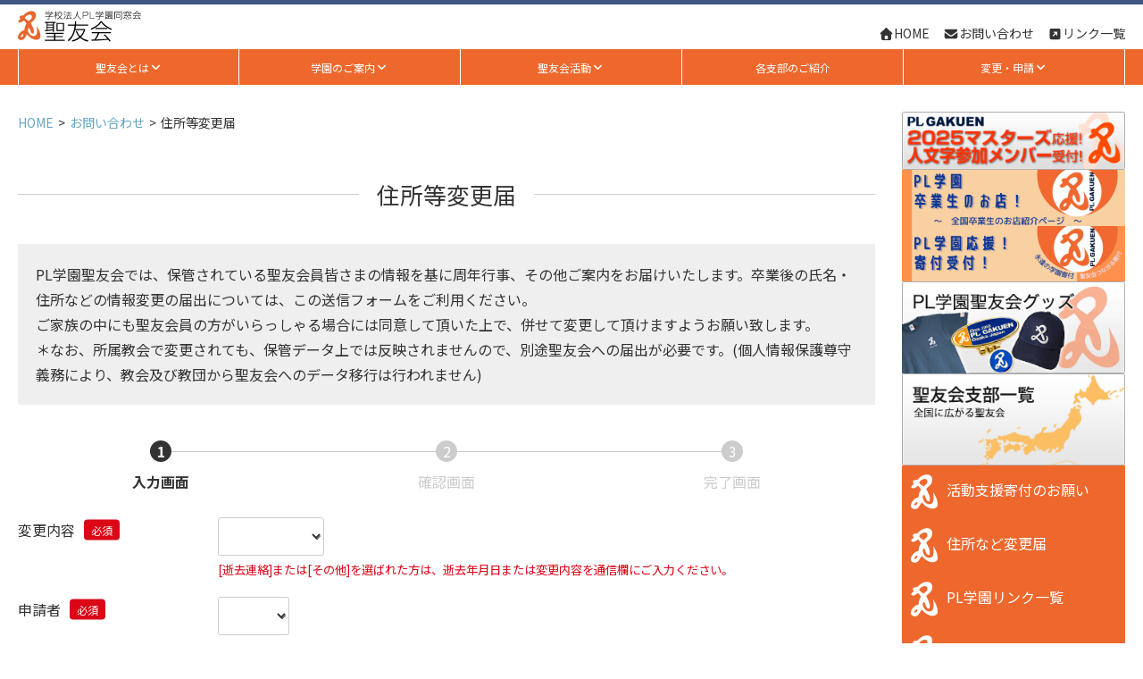

--- FILE ---
content_type: text/html; charset=UTF-8
request_url: https://www.pl-seiyukai.com/contact/reg/
body_size: 84277
content:
<!doctype html>
<html class="no-js" lang="ja">

<head>
 <meta charset="utf-8">
 <meta name="viewport" content="width=device-width, initial-scale=1.0, maximum-scale=1.0, user-scalable=no" />

   <title>  住所等変更届 ≫  PL学園聖友会</title>
  <meta property="og:image" content="https://www.pl-seiyukai.com/wp/wp-content/themes/syk/img/logo_forfb.png" />

 <meta name="copyright" content="PL学園" />
 <meta name="description" content="大阪府富田林市にある学校法人:PL学園(ピーエルがくえん)です。">

 <link rel="icon" type="image/vnd.microsoft.icon" href="https://www.pl-seiyukai.com/wp/wp-content/themes/syk/favicon.ico">

 <meta name='robots' content='max-image-preview:large' />
	<style>img:is([sizes="auto" i], [sizes^="auto," i]) { contain-intrinsic-size: 3000px 1500px }</style>
	<link rel='dns-prefetch' href='//yubinbango.github.io' />
<link rel='dns-prefetch' href='//www.googletagmanager.com' />
<script type="text/javascript">
/* <![CDATA[ */
window._wpemojiSettings = {"baseUrl":"https:\/\/s.w.org\/images\/core\/emoji\/16.0.1\/72x72\/","ext":".png","svgUrl":"https:\/\/s.w.org\/images\/core\/emoji\/16.0.1\/svg\/","svgExt":".svg","source":{"concatemoji":"https:\/\/www.pl-seiyukai.com\/wp\/wp-includes\/js\/wp-emoji-release.min.js?ver=6.8.3"}};
/*! This file is auto-generated */
!function(s,n){var o,i,e;function c(e){try{var t={supportTests:e,timestamp:(new Date).valueOf()};sessionStorage.setItem(o,JSON.stringify(t))}catch(e){}}function p(e,t,n){e.clearRect(0,0,e.canvas.width,e.canvas.height),e.fillText(t,0,0);var t=new Uint32Array(e.getImageData(0,0,e.canvas.width,e.canvas.height).data),a=(e.clearRect(0,0,e.canvas.width,e.canvas.height),e.fillText(n,0,0),new Uint32Array(e.getImageData(0,0,e.canvas.width,e.canvas.height).data));return t.every(function(e,t){return e===a[t]})}function u(e,t){e.clearRect(0,0,e.canvas.width,e.canvas.height),e.fillText(t,0,0);for(var n=e.getImageData(16,16,1,1),a=0;a<n.data.length;a++)if(0!==n.data[a])return!1;return!0}function f(e,t,n,a){switch(t){case"flag":return n(e,"\ud83c\udff3\ufe0f\u200d\u26a7\ufe0f","\ud83c\udff3\ufe0f\u200b\u26a7\ufe0f")?!1:!n(e,"\ud83c\udde8\ud83c\uddf6","\ud83c\udde8\u200b\ud83c\uddf6")&&!n(e,"\ud83c\udff4\udb40\udc67\udb40\udc62\udb40\udc65\udb40\udc6e\udb40\udc67\udb40\udc7f","\ud83c\udff4\u200b\udb40\udc67\u200b\udb40\udc62\u200b\udb40\udc65\u200b\udb40\udc6e\u200b\udb40\udc67\u200b\udb40\udc7f");case"emoji":return!a(e,"\ud83e\udedf")}return!1}function g(e,t,n,a){var r="undefined"!=typeof WorkerGlobalScope&&self instanceof WorkerGlobalScope?new OffscreenCanvas(300,150):s.createElement("canvas"),o=r.getContext("2d",{willReadFrequently:!0}),i=(o.textBaseline="top",o.font="600 32px Arial",{});return e.forEach(function(e){i[e]=t(o,e,n,a)}),i}function t(e){var t=s.createElement("script");t.src=e,t.defer=!0,s.head.appendChild(t)}"undefined"!=typeof Promise&&(o="wpEmojiSettingsSupports",i=["flag","emoji"],n.supports={everything:!0,everythingExceptFlag:!0},e=new Promise(function(e){s.addEventListener("DOMContentLoaded",e,{once:!0})}),new Promise(function(t){var n=function(){try{var e=JSON.parse(sessionStorage.getItem(o));if("object"==typeof e&&"number"==typeof e.timestamp&&(new Date).valueOf()<e.timestamp+604800&&"object"==typeof e.supportTests)return e.supportTests}catch(e){}return null}();if(!n){if("undefined"!=typeof Worker&&"undefined"!=typeof OffscreenCanvas&&"undefined"!=typeof URL&&URL.createObjectURL&&"undefined"!=typeof Blob)try{var e="postMessage("+g.toString()+"("+[JSON.stringify(i),f.toString(),p.toString(),u.toString()].join(",")+"));",a=new Blob([e],{type:"text/javascript"}),r=new Worker(URL.createObjectURL(a),{name:"wpTestEmojiSupports"});return void(r.onmessage=function(e){c(n=e.data),r.terminate(),t(n)})}catch(e){}c(n=g(i,f,p,u))}t(n)}).then(function(e){for(var t in e)n.supports[t]=e[t],n.supports.everything=n.supports.everything&&n.supports[t],"flag"!==t&&(n.supports.everythingExceptFlag=n.supports.everythingExceptFlag&&n.supports[t]);n.supports.everythingExceptFlag=n.supports.everythingExceptFlag&&!n.supports.flag,n.DOMReady=!1,n.readyCallback=function(){n.DOMReady=!0}}).then(function(){return e}).then(function(){var e;n.supports.everything||(n.readyCallback(),(e=n.source||{}).concatemoji?t(e.concatemoji):e.wpemoji&&e.twemoji&&(t(e.twemoji),t(e.wpemoji)))}))}((window,document),window._wpemojiSettings);
/* ]]> */
</script>
<style id='wp-emoji-styles-inline-css' type='text/css'>

	img.wp-smiley, img.emoji {
		display: inline !important;
		border: none !important;
		box-shadow: none !important;
		height: 1em !important;
		width: 1em !important;
		margin: 0 0.07em !important;
		vertical-align: -0.1em !important;
		background: none !important;
		padding: 0 !important;
	}
</style>
<link rel='stylesheet' id='wp-block-library-css' href='https://www.pl-seiyukai.com/wp/wp-includes/css/dist/block-library/style.min.css?ver=6.8.3' type='text/css' media='all' />
<style id='classic-theme-styles-inline-css' type='text/css'>
/*! This file is auto-generated */
.wp-block-button__link{color:#fff;background-color:#32373c;border-radius:9999px;box-shadow:none;text-decoration:none;padding:calc(.667em + 2px) calc(1.333em + 2px);font-size:1.125em}.wp-block-file__button{background:#32373c;color:#fff;text-decoration:none}
</style>
<style id='safe-svg-svg-icon-style-inline-css' type='text/css'>
.safe-svg-cover{text-align:center}.safe-svg-cover .safe-svg-inside{display:inline-block;max-width:100%}.safe-svg-cover svg{fill:currentColor;height:100%;max-height:100%;max-width:100%;width:100%}

</style>
<link rel='stylesheet' id='snow-monkey-blocks-accordion-style-css' href='https://www.pl-seiyukai.com/wp/wp-content/plugins/snow-monkey-blocks/dist/blocks/accordion/style-index.css?ver=21.0.6' type='text/css' media='all' />
<link rel='stylesheet' id='snow-monkey-blocks-alert-style-css' href='https://www.pl-seiyukai.com/wp/wp-content/plugins/snow-monkey-blocks/dist/blocks/alert/style-index.css?ver=21.0.6' type='text/css' media='all' />
<link rel='stylesheet' id='snow-monkey-blocks-balloon-style-css' href='https://www.pl-seiyukai.com/wp/wp-content/plugins/snow-monkey-blocks/dist/blocks/balloon/style-index.css?ver=21.0.6' type='text/css' media='all' />
<style id='snow-monkey-blocks-box-style-inline-css' type='text/css'>
.smb-box{--smb-box--background-color:#0000;--smb-box--background-image:initial;--smb-box--background-opacity:1;--smb-box--border-color:var(--_lighter-color-gray);--smb-box--border-style:solid;--smb-box--border-width:0px;--smb-box--border-radius:var(--_global--border-radius);--smb-box--box-shadow:initial;--smb-box--color:inherit;--smb-box--padding:var(--_padding1);border-radius:var(--smb-box--border-radius);border-width:0;box-shadow:var(--smb-box--box-shadow);color:var(--smb-box--color);overflow:visible;padding:var(--smb-box--padding);position:relative}.smb-box--p-s{--smb-box--padding:var(--_padding-1)}.smb-box--p-l{--smb-box--padding:var(--_padding2)}.smb-box__background{background-color:var(--smb-box--background-color);background-image:var(--smb-box--background-image);border:var(--smb-box--border-width) var(--smb-box--border-style) var(--smb-box--border-color);border-radius:var(--smb-box--border-radius);bottom:0;display:block;left:0;opacity:var(--smb-box--background-opacity);position:absolute;right:0;top:0}.smb-box__body{position:relative}.smb-box--has-link{cursor:pointer}.smb-box--has-link:has(:focus-visible){outline:auto;outline:auto -webkit-focus-ring-color}.smb-box__link{display:block!important;height:0!important;position:static!important;text-indent:-99999px!important;width:0!important}:where(.smb-box__body.is-layout-constrained>*){--wp--style--global--content-size:100%;--wp--style--global--wide-size:100%}

</style>
<link rel='stylesheet' id='snow-monkey-blocks-btn-style-css' href='https://www.pl-seiyukai.com/wp/wp-content/plugins/snow-monkey-blocks/dist/blocks/btn/style-index.css?ver=23.0.0' type='text/css' media='all' />
<style id='snow-monkey-blocks-buttons-style-inline-css' type='text/css'>
.smb-buttons{--smb-buttons--gap:var(--_margin1);display:flex;flex-wrap:wrap;gap:var(--smb-buttons--gap)}.smb-buttons.has-text-align-left,.smb-buttons.is-content-justification-left{justify-content:flex-start}.smb-buttons.has-text-align-center,.smb-buttons.is-content-justification-center{justify-content:center}.smb-buttons.has-text-align-right,.smb-buttons.is-content-justification-right{justify-content:flex-end}.smb-buttons.is-content-justification-space-between{justify-content:space-between}.smb-buttons>.smb-btn-wrapper{flex:0 1 auto;margin:0}.smb-buttons>.smb-btn-wrapper--full{flex:1 1 auto}@media not all and (min-width:640px){.smb-buttons>.smb-btn-wrapper--more-wider{flex:1 1 auto}}

</style>
<link rel='stylesheet' id='snow-monkey-blocks-categories-list-style-css' href='https://www.pl-seiyukai.com/wp/wp-content/plugins/snow-monkey-blocks/dist/blocks/categories-list/style-index.css?ver=21.0.6' type='text/css' media='all' />
<style id='snow-monkey-blocks-container-style-inline-css' type='text/css'>
.smb-container__body{margin-left:auto;margin-right:auto;max-width:100%}.smb-container--no-gutters{padding-left:0!important;padding-right:0!important}:where(.smb-container__body.is-layout-constrained>*){--wp--style--global--content-size:100%;--wp--style--global--wide-size:100%}

</style>
<style id='snow-monkey-blocks-contents-outline-style-inline-css' type='text/css'>
.smb-contents-outline{--smb-contents-outline--background-color:var(--wp--preset--color--sm-lightest-gray);--smb-contents-outline--color:inherit;background-color:var(--smb-contents-outline--background-color);color:var(--smb-contents-outline--color);padding:0!important}.smb-contents-outline .wpco{background-color:inherit;color:inherit}

</style>
<style id='snow-monkey-blocks-countdown-style-inline-css' type='text/css'>
.smb-countdown{--smb-countdown--gap:var(--_margin-2);--smb-countdown--numeric-color:currentColor;--smb-countdown--clock-color:currentColor}.smb-countdown__list{align-items:center;align-self:center;display:flex;flex-direction:row;flex-wrap:wrap;list-style-type:none;margin-left:0;padding-left:0}.smb-countdown__list-item{margin:0 var(--smb-countdown--gap);text-align:center}.smb-countdown__list-item:first-child{margin-left:0}.smb-countdown__list-item:last-child{margin-right:0}.smb-countdown__list-item__numeric{color:var(--smb-countdown--numeric-color);display:block;--_font-size-level:3;font-size:var(--_fluid-font-size);font-weight:700;line-height:var(--_line-height)}.smb-countdown__list-item__clock{color:var(--smb-countdown--clock-color);display:block;--_font-size-level:-1;font-size:var(--_font-size);line-height:var(--_line-height)}.smb-countdown .align-center{justify-content:center}.smb-countdown .align-left{justify-content:flex-start}.smb-countdown .align-right{justify-content:flex-end}.is-style-inline .smb-countdown__list-item__clock,.is-style-inline .smb-countdown__list-item__numeric{display:inline}

</style>
<style id='snow-monkey-blocks-directory-structure-style-inline-css' type='text/css'>
.smb-directory-structure{--smb-directory-structure--background-color:var(--_lightest-color-gray);--smb-directory-structure--padding:var(--_padding1);--smb-directory-structure--gap:var(--_margin-2);--smb-directory-structure--icon-color:inherit;background-color:var(--smb-directory-structure--background-color);overflow-x:auto;overflow-y:hidden;padding:var(--smb-directory-structure--padding)}.smb-directory-structure>*+*{margin-top:var(--smb-directory-structure--gap)}.smb-directory-structure__item p{align-items:flex-start;display:flex;flex-wrap:nowrap}.smb-directory-structure .fa-fw{color:var(--smb-directory-structure--icon-color);width:auto}.smb-directory-structure .svg-inline--fa{display:var(--fa-display,inline-block);height:1em;overflow:visible;vertical-align:-.125em}.smb-directory-structure__item__name{margin-left:.5em;white-space:nowrap}.smb-directory-structure__item__list{margin-left:1.5em}.smb-directory-structure__item__list>*{margin-top:var(--smb-directory-structure--gap)}

</style>
<style id='snow-monkey-blocks-evaluation-star-style-inline-css' type='text/css'>
.smb-evaluation-star{--smb-evaluation-star--gap:var(--_margin-2);--smb-evaluation-star--icon-color:#f9bb2d;--smb-evaluation-star--numeric-color:currentColor;align-items:center;display:flex;gap:var(--smb-evaluation-star--gap)}.smb-evaluation-star--title-right .smb-evaluation-star__title{order:1}.smb-evaluation-star__body{display:inline-flex;gap:var(--smb-evaluation-star--gap)}.smb-evaluation-star__numeric{color:var(--smb-evaluation-star--numeric-color);font-weight:700}.smb-evaluation-star__numeric--right{order:1}.smb-evaluation-star__icon{color:var(--smb-evaluation-star--icon-color);display:inline-block}.smb-evaluation-star .svg-inline--fa{display:var(--fa-display,inline-block);height:1em;overflow:visible;vertical-align:-.125em}

</style>
<style id='snow-monkey-blocks-faq-style-inline-css' type='text/css'>
.smb-faq{--smb-faq--border-color:var(--_lighter-color-gray);--smb-faq--label-color:initial;--smb-faq--item-gap:var(--_margin1);--smb-faq--item-question-label-color:currentColor;--smb-faq--item-answer-label-color:currentColor;border-top:1px solid var(--smb-faq--border-color)}.smb-faq__item{border-bottom:1px solid var(--smb-faq--border-color);padding:var(--_padding1) 0}.smb-faq__item__answer,.smb-faq__item__question{display:flex;flex-direction:row;flex-wrap:nowrap}.smb-faq__item__answer__label,.smb-faq__item__question__label{flex:0 0 0%;margin-right:var(--smb-faq--item-gap);margin-top:calc(var(--_half-leading)*-1em - .125em);--_font-size-level:3;font-size:var(--_fluid-font-size);font-weight:400;line-height:var(--_line-height);min-width:.8em}.smb-faq__item__answer__body,.smb-faq__item__question__body{flex:1 1 auto;margin-top:calc(var(--_half-leading)*-1em)}.smb-faq__item__question{font-weight:700;margin:0 0 var(--smb-faq--item-gap)}.smb-faq__item__question__label{color:var(--smb-faq--item-question-label-color)}.smb-faq__item__answer__label{color:var(--smb-faq--item-answer-label-color)}:where(.smb-faq__item__answer__body.is-layout-constrained>*){--wp--style--global--content-size:100%;--wp--style--global--wide-size:100%}

</style>
<style id='snow-monkey-blocks-flex-style-inline-css' type='text/css'>
.smb-flex{--smb-flex--box-shadow:none;box-shadow:var(--smb-flex--box-shadow);flex-direction:column}.smb-flex.is-horizontal{flex-direction:row}.smb-flex.is-vertical{flex-direction:column}.smb-flex>*{--smb--flex-grow:0;--smb--flex-shrink:1;--smb--flex-basis:auto;flex-basis:var(--smb--flex-basis);flex-grow:var(--smb--flex-grow);flex-shrink:var(--smb--flex-shrink);min-width:0}

</style>
<style id='snow-monkey-blocks-grid-style-inline-css' type='text/css'>
.smb-grid{--smb-grid--gap:0px;--smb-grid--column-auto-repeat:auto-fit;--smb-grid--columns:1;--smb-grid--column-min-width:250px;--smb-grid--grid-template-columns:none;--smb-grid--rows:1;--smb-grid--grid-template-rows:none;display:grid;gap:var(--smb-grid--gap)}.smb-grid>*{--smb--justify-self:stretch;--smb--align-self:stretch;--smb--grid-column:auto;--smb--grid-row:auto;align-self:var(--smb--align-self);grid-column:var(--smb--grid-column);grid-row:var(--smb--grid-row);justify-self:var(--smb--justify-self);margin-bottom:0;margin-top:0;min-width:0}.smb-grid--columns\:columns{grid-template-columns:repeat(var(--smb-grid--columns),1fr)}.smb-grid--columns\:min{grid-template-columns:repeat(var(--smb-grid--column-auto-repeat),minmax(min(var(--smb-grid--column-min-width),100%),1fr))}.smb-grid--columns\:free{grid-template-columns:var(--smb-grid--grid-template-columns)}.smb-grid--rows\:rows{grid-template-rows:repeat(var(--smb-grid--rows),1fr)}.smb-grid--rows\:free{grid-template-rows:var(--smb-grid--grid-template-rows)}

</style>
<link rel='stylesheet' id='snow-monkey-blocks-hero-header-style-css' href='https://www.pl-seiyukai.com/wp/wp-content/plugins/snow-monkey-blocks/dist/blocks/hero-header/style-index.css?ver=21.0.6' type='text/css' media='all' />
<link rel='stylesheet' id='snow-monkey-blocks-information-style-css' href='https://www.pl-seiyukai.com/wp/wp-content/plugins/snow-monkey-blocks/dist/blocks/information/style-index.css?ver=21.0.6' type='text/css' media='all' />
<style id='snow-monkey-blocks-list-style-inline-css' type='text/css'>
.smb-list{--smb-list--gap:var(--_margin-2)}.smb-list ul{list-style:none!important}.smb-list ul *>li:first-child,.smb-list ul li+li{margin-top:var(--smb-list--gap)}.smb-list ul>li{position:relative}.smb-list ul>li .smb-list__icon{left:-1.5em;position:absolute}

</style>
<link rel='stylesheet' id='snow-monkey-blocks-media-text-style-css' href='https://www.pl-seiyukai.com/wp/wp-content/plugins/snow-monkey-blocks/dist/blocks/media-text/style-index.css?ver=21.0.6' type='text/css' media='all' />
<link rel='stylesheet' id='snow-monkey-blocks-panels-style-css' href='https://www.pl-seiyukai.com/wp/wp-content/plugins/snow-monkey-blocks/dist/blocks/panels/style-index.css?ver=23.0.2' type='text/css' media='all' />
<style id='snow-monkey-blocks-price-menu-style-inline-css' type='text/css'>
.smb-price-menu{--smb-price-menu--border-color:var(--_lighter-color-gray);--smb-price-menu--item-padding:var(--_padding-1);border-top:1px solid var(--smb-price-menu--border-color)}.smb-price-menu>.smb-price-menu__item{margin-bottom:0;margin-top:0}.smb-price-menu__item{border-bottom:1px solid var(--smb-price-menu--border-color);column-gap:var(--_margin-1);padding:var(--smb-price-menu--item-padding) 0}@media(min-width:640px){.smb-price-menu__item{align-items:center;display:flex;flex-direction:row;flex-wrap:nowrap;justify-content:space-between}.smb-price-menu__item>:where(.smb-price-menu__item__title){flex:1 1 auto}.smb-price-menu__item>:where(.smb-price-menu__item__price){flex:0 0 auto}}

</style>
<style id='snow-monkey-blocks-rating-box-style-inline-css' type='text/css'>
.smb-rating-box{--smb-rating-box--gap:var(--_margin-1);--smb-rating-box--bar-border-radius:var(--_global--border-radius);--smb-rating-box--bar-background-color:var(--_lighter-color-gray);--smb-rating-box--bar-height:1rem;--smb-rating-box--rating-background-color:#f9bb2d}.smb-rating-box>.smb-rating-box__item__title{margin-bottom:var(--_margin-2)}.smb-rating-box__body>*+*{margin-top:var(--smb-rating-box--gap)}.smb-rating-box__item{display:grid;gap:var(--_margin-2)}.smb-rating-box__item__body{align-items:end;display:grid;gap:var(--_margin1);grid-template-columns:1fr auto}.smb-rating-box__item__numeric{--_font-size-level:-2;font-size:var(--_font-size);line-height:var(--_line-height)}.smb-rating-box__item__evaluation{grid-column:1/-1}.smb-rating-box__item__evaluation__bar,.smb-rating-box__item__evaluation__rating{border-radius:var(--smb-rating-box--bar-border-radius);height:var(--smb-rating-box--bar-height)}.smb-rating-box__item__evaluation__bar{background-color:var(--smb-rating-box--bar-background-color);position:relative}.smb-rating-box__item__evaluation__rating{background-color:var(--smb-rating-box--rating-background-color);left:0;position:absolute;top:0}.smb-rating-box__item__evaluation__numeric{bottom:calc(var(--smb-rating-box--bar-height) + var(--_s-2));position:absolute;right:0;--_font-size-level:-2;font-size:var(--_font-size);line-height:var(--_line-height)}

</style>
<style id='snow-monkey-blocks-read-more-box-style-inline-css' type='text/css'>
.smb-read-more-box{--smb-read-more-box--content-height:100px;--smb-read-more-box--mask-color:var(--_global--background-color,#fff)}.smb-read-more-box__content{--_transition-duration:var(--_global--transition-duration);--_transition-function-timing:var(--_global--transition-function-timing);--_transition-delay:var(--_global--transition-delay);overflow:hidden;position:relative;transition:height var(--_transition-duration) var(--_transition-function-timing) var(--_transition-delay)}.smb-read-more-box__content[aria-hidden=true]{height:var(--smb-read-more-box--content-height)}.smb-read-more-box__action{display:flex;flex-wrap:wrap;margin-top:var(--_padding-1)}.smb-read-more-box__action.is-content-justification-left{justify-content:start}.smb-read-more-box__action.is-content-justification-center{justify-content:center}.smb-read-more-box__action.is-content-justification-right{justify-content:end}.smb-read-more-box__btn-wrapper.smb-btn-wrapper--full{flex-grow:1}.smb-read-more-box__button{cursor:pointer}.smb-read-more-box--has-mask .smb-read-more-box__content[aria-hidden=true]:after{background:linear-gradient(to bottom,#0000 0,var(--smb-read-more-box--mask-color) 100%);content:"";display:block;height:50px;inset:auto 0 0 0;position:absolute}.smb-read-more-box.is-style-ghost .smb-read-more-box__button{--smb-btn--color:var(--smb-btn--style--ghost--color);background-color:#0000;border:1px solid var(--smb-btn--style--ghost--border-color)}.smb-read-more-box.is-style-text .smb-read-more-box__button{--smb-btn--background-color:#0000;--smb-btn--color:var(--smb-btn--style--text--color);--smb-btn--padding:0px;border:none}:where(.smb-read-more-box__content.is-layout-constrained>*){--wp--style--global--content-size:100%;--wp--style--global--wide-size:100%}

</style>
<link rel='stylesheet' id='snow-monkey-blocks-section-style-css' href='https://www.pl-seiyukai.com/wp/wp-content/plugins/snow-monkey-blocks/dist/blocks/section/style-index.css?ver=24.1.1' type='text/css' media='all' />
<link rel='stylesheet' id='snow-monkey-blocks-step-style-css' href='https://www.pl-seiyukai.com/wp/wp-content/plugins/snow-monkey-blocks/dist/blocks/step/style-index.css?ver=24.1.0' type='text/css' media='all' />
<link rel='stylesheet' id='snow-monkey-blocks-tabs-style-css' href='https://www.pl-seiyukai.com/wp/wp-content/plugins/snow-monkey-blocks/dist/blocks/tabs/style-index.css?ver=22.2.3' type='text/css' media='all' />
<style id='snow-monkey-blocks-taxonomy-terms-style-inline-css' type='text/css'>
.smb-taxonomy-terms__item>a{align-items:center;display:inline-flex!important}.smb-taxonomy-terms__item__count{display:inline-block;margin-left:.4em;text-decoration:none}.smb-taxonomy-terms__item__count span{align-items:center;display:inline-flex}.smb-taxonomy-terms__item__count span:before{content:"(";font-size:.8em}.smb-taxonomy-terms__item__count span:after{content:")";font-size:.8em}.smb-taxonomy-terms.is-style-tag .smb-taxonomy-terms__list{list-style:none;margin-left:0;padding-left:0}.smb-taxonomy-terms.is-style-tag .smb-taxonomy-terms__item{display:inline-block;margin:4px 4px 4px 0}.smb-taxonomy-terms.is-style-slash .smb-taxonomy-terms__list{display:flex;flex-wrap:wrap;list-style:none;margin-left:0;padding-left:0}.smb-taxonomy-terms.is-style-slash .smb-taxonomy-terms__item{display:inline-block}.smb-taxonomy-terms.is-style-slash .smb-taxonomy-terms__item:not(:last-child):after{content:"/";display:inline-block;margin:0 .5em}

</style>
<style id='snow-monkey-blocks-testimonial-style-inline-css' type='text/css'>
.smb-testimonial__item{display:flex;flex-direction:row;flex-wrap:nowrap;justify-content:center}.smb-testimonial__item__figure{border-radius:100%;flex:0 0 auto;height:48px;margin-right:var(--_margin-1);margin-top:calc(var(--_half-leading)*1rem);overflow:hidden;width:48px}.smb-testimonial__item__figure img{height:100%;object-fit:cover;object-position:50% 50%;width:100%}.smb-testimonial__item__body{flex:1 1 auto;max-width:100%}.smb-testimonial__item__name{--_font-size-level:-2;font-size:var(--_font-size);line-height:var(--_line-height)}.smb-testimonial__item__name a{color:inherit}.smb-testimonial__item__lede{--_font-size-level:-2;font-size:var(--_font-size);line-height:var(--_line-height)}.smb-testimonial__item__lede a{color:inherit}.smb-testimonial__item__content{margin-bottom:var(--_margin-1);--_font-size-level:-1;font-size:var(--_font-size);line-height:var(--_line-height)}.smb-testimonial__item__content:after{background-color:currentColor;content:"";display:block;height:1px;margin-top:var(--_margin-1);width:2rem}

</style>
<link rel='stylesheet' id='snow-monkey-forms-control-checkboxes-style-css' href='https://www.pl-seiyukai.com/wp/wp-content/plugins/snow-monkey-forms/dist/blocks/checkboxes/style-index.css?ver=7.1.0' type='text/css' media='all' />
<link rel='stylesheet' id='snow-monkey-forms-control-file-style-css' href='https://www.pl-seiyukai.com/wp/wp-content/plugins/snow-monkey-forms/dist/blocks/file/style-index.css?ver=9.0.0' type='text/css' media='all' />
<style id='snow-monkey-forms-item-style-inline-css' type='text/css'>
.smf-item label{cursor:pointer}.smf-item__description{color:var(--_dark-color-gray);margin-top:var(--_margin-2);--_font-size-level:-1;font-size:var(--_font-size);line-height:var(--_line-height)}

</style>
<link rel='stylesheet' id='snow-monkey-forms-control-radio-buttons-style-css' href='https://www.pl-seiyukai.com/wp/wp-content/plugins/snow-monkey-forms/dist/blocks/radio-buttons/style-index.css?ver=7.1.0' type='text/css' media='all' />
<style id='snow-monkey-forms-control-select-style-inline-css' type='text/css'>
.smf-form .smf-select-control{display:inline-block;position:relative}.smf-form .smf-select-control__toggle{display:none}.smf-form .smf-select-control__control{appearance:none;background-color:#0000;cursor:pointer;display:inline-block;max-width:100%;padding:.75rem 1rem;padding-right:var(--_s1);position:relative;z-index:1;--_border-radius:var(--_global--border-radius);--_border-color:var(--_form-control-border-color);border:1px solid var(--_border-color);border-radius:var(--_border-radius);outline:0;--_transition-duration:var(--_global--transition-duration);--_transition-function-timing:var(--_global--transition-function-timing);--_transition-delay:var(--_global--transition-delay);transition:border var(--_transition-duration) var(--_transition-function-timing) var(--_transition-delay)}.smf-form .smf-select-control__control:hover{--_border-color:var(--_form-control-border-color-hover)}.smf-form .smf-select-control__control:active,.smf-form .smf-select-control__control:focus,.smf-form .smf-select-control__control:focus-within,.smf-form .smf-select-control__control[aria-selected=true]{--_border-color:var(--_form-control-border-color-focus)}.smf-form .smf-select-control__control>input,.smf-form .smf-select-control__control>textarea{border:none;outline:none}.smf-form .smf-select-control__control:focus+.smf-select-control__toggle:before{border-color:#3a87fd}.smf-form .smf-select-control__control:disabled+.smf-select-control__toggle{background-color:var(--_lightest-color-gray)}.smf-form .smf-select-control__toggle{background-color:var(--_color-white);bottom:0;display:block;left:0;position:absolute;right:0;top:0;z-index:0}.smf-form .smf-select-control__toggle:before{border-color:currentcolor;border-style:solid;border-width:0 1px 1px 0;content:"";display:block;height:6px;position:absolute;right:calc(var(--_s-1) - 6px);top:calc(50% - 4px);transform:rotate(45deg);width:6px}.smf-select-control__control{color:inherit}

</style>
<style id='snow-monkey-forms-control-text-style-inline-css' type='text/css'>
.smf-form .smf-text-control__control{background-color:var(--_color-white);box-shadow:inset 0 1px 1px rgba(0,0,0,.035);max-width:100%;padding:.75rem 1rem;--_border-radius:var(--_global--border-radius);--_border-color:var(--_form-control-border-color);border:1px solid var(--_border-color);border-radius:var(--_border-radius);outline:0;--_transition-duration:var(--_global--transition-duration);--_transition-function-timing:var(--_global--transition-function-timing);--_transition-delay:var(--_global--transition-delay);transition:border var(--_transition-duration) var(--_transition-function-timing) var(--_transition-delay)}.smf-form .smf-text-control__control:hover{--_border-color:var(--_form-control-border-color-hover)}.smf-form .smf-text-control__control:active,.smf-form .smf-text-control__control:focus,.smf-form .smf-text-control__control:focus-within,.smf-form .smf-text-control__control[aria-selected=true]{--_border-color:var(--_form-control-border-color-focus)}.smf-form .smf-text-control__control>input,.smf-form .smf-text-control__control>textarea{border:none;outline:none}.smf-form .smf-text-control__control:disabled{background-color:var(--_lightest-color-gray)}textarea.smf-form .smf-text-control__control{height:auto;width:100%}.smf-text-control{line-height:1}

</style>
<style id='snow-monkey-forms-control-textarea-style-inline-css' type='text/css'>
.smf-form .smf-textarea-control__control{background-color:var(--_color-white);box-shadow:inset 0 1px 1px rgba(0,0,0,.035);display:block;max-width:100%;padding:.75rem 1rem;width:100%;--_border-radius:var(--_global--border-radius);--_border-color:var(--_form-control-border-color);border:1px solid var(--_border-color);border-radius:var(--_border-radius);outline:0;--_transition-duration:var(--_global--transition-duration);--_transition-function-timing:var(--_global--transition-function-timing);--_transition-delay:var(--_global--transition-delay);transition:border var(--_transition-duration) var(--_transition-function-timing) var(--_transition-delay)}.smf-form .smf-textarea-control__control:hover{--_border-color:var(--_form-control-border-color-hover)}.smf-form .smf-textarea-control__control:active,.smf-form .smf-textarea-control__control:focus,.smf-form .smf-textarea-control__control:focus-within,.smf-form .smf-textarea-control__control[aria-selected=true]{--_border-color:var(--_form-control-border-color-focus)}.smf-form .smf-textarea-control__control>input,.smf-form .smf-textarea-control__control>textarea{border:none;outline:none}.smf-form .smf-textarea-control__control:disabled{background-color:var(--_lightest-color-gray)}textarea.smf-form .smf-textarea-control__control{height:auto;width:100%}

</style>
<link rel='stylesheet' id='slick-carousel-css' href='https://www.pl-seiyukai.com/wp/wp-content/plugins/snow-monkey-blocks/dist/packages/slick/slick.css?ver=1766108108' type='text/css' media='all' />
<link rel='stylesheet' id='slick-carousel-theme-css' href='https://www.pl-seiyukai.com/wp/wp-content/plugins/snow-monkey-blocks/dist/packages/slick/slick-theme.css?ver=1766108108' type='text/css' media='all' />
<link rel='stylesheet' id='spider-css' href='https://www.pl-seiyukai.com/wp/wp-content/plugins/snow-monkey-blocks/dist/packages/spider/dist/css/spider.css?ver=1766108108' type='text/css' media='all' />
<link rel='stylesheet' id='snow-monkey-blocks-css' href='https://www.pl-seiyukai.com/wp/wp-content/plugins/snow-monkey-blocks/dist/css/blocks.css?ver=1766108108' type='text/css' media='all' />
<link rel='stylesheet' id='sass-basis-css' href='https://www.pl-seiyukai.com/wp/wp-content/plugins/snow-monkey-blocks/dist/css/fallback.css?ver=1766108108' type='text/css' media='all' />
<link rel='stylesheet' id='snow-monkey-blocks/nopro-css' href='https://www.pl-seiyukai.com/wp/wp-content/plugins/snow-monkey-blocks/dist/css/nopro.css?ver=1766108108' type='text/css' media='all' />
<link rel='stylesheet' id='snow-monkey-editor-css' href='https://www.pl-seiyukai.com/wp/wp-content/plugins/snow-monkey-editor/dist/css/app.css?ver=1763713067' type='text/css' media='all' />
<link rel='stylesheet' id='snow-monkey-editor@front-css' href='https://www.pl-seiyukai.com/wp/wp-content/plugins/snow-monkey-editor/dist/css/front.css?ver=1763713067' type='text/css' media='all' />
<link rel='stylesheet' id='snow-monkey-forms-css' href='https://www.pl-seiyukai.com/wp/wp-content/plugins/snow-monkey-forms/dist/css/app.css?ver=1767428208' type='text/css' media='all' />
<link rel='stylesheet' id='snow-monkey-blocks-btn-box-style-css' href='https://www.pl-seiyukai.com/wp/wp-content/plugins/snow-monkey-blocks/dist/blocks/btn-box/style-index.css?ver=1766108108' type='text/css' media='all' />
<link rel='stylesheet' id='snow-monkey-blocks-items-style-css' href='https://www.pl-seiyukai.com/wp/wp-content/plugins/snow-monkey-blocks/dist/blocks/items/style-index.css?ver=1766108108' type='text/css' media='all' />
<link rel='stylesheet' id='snow-monkey-blocks-pricing-table-style-css' href='https://www.pl-seiyukai.com/wp/wp-content/plugins/snow-monkey-blocks/dist/blocks/pricing-table/style-index.css?ver=1766108108' type='text/css' media='all' />
<link rel='stylesheet' id='snow-monkey-blocks-section-break-the-grid-style-css' href='https://www.pl-seiyukai.com/wp/wp-content/plugins/snow-monkey-blocks/dist/blocks/section-break-the-grid/style-index.css?ver=1766108108' type='text/css' media='all' />
<link rel='stylesheet' id='snow-monkey-blocks-section-side-heading-style-css' href='https://www.pl-seiyukai.com/wp/wp-content/plugins/snow-monkey-blocks/dist/blocks/section-side-heading/style-index.css?ver=1766108108' type='text/css' media='all' />
<link rel='stylesheet' id='snow-monkey-blocks-section-with-bgimage-style-css' href='https://www.pl-seiyukai.com/wp/wp-content/plugins/snow-monkey-blocks/dist/blocks/section-with-bgimage/style-index.css?ver=1766108108' type='text/css' media='all' />
<link rel='stylesheet' id='snow-monkey-blocks-section-with-bgvideo-style-css' href='https://www.pl-seiyukai.com/wp/wp-content/plugins/snow-monkey-blocks/dist/blocks/section-with-bgvideo/style-index.css?ver=1766108108' type='text/css' media='all' />
<link rel='stylesheet' id='snow-monkey-blocks-slider-style-css' href='https://www.pl-seiyukai.com/wp/wp-content/plugins/snow-monkey-blocks/dist/blocks/slider/style-index.css?ver=1766108108' type='text/css' media='all' />
<link rel='stylesheet' id='snow-monkey-blocks-spider-slider-style-css' href='https://www.pl-seiyukai.com/wp/wp-content/plugins/snow-monkey-blocks/dist/blocks/spider-slider/style-index.css?ver=1766108108' type='text/css' media='all' />
<link rel='stylesheet' id='snow-monkey-blocks-spider-pickup-slider-style-css' href='https://www.pl-seiyukai.com/wp/wp-content/plugins/snow-monkey-blocks/dist/blocks/spider-pickup-slider/style-index.css?ver=1766108108' type='text/css' media='all' />
<link rel='stylesheet' id='snow-monkey-blocks-spider-contents-slider-style-css' href='https://www.pl-seiyukai.com/wp/wp-content/plugins/snow-monkey-blocks/dist/blocks/spider-contents-slider/style-index.css?ver=1766108108' type='text/css' media='all' />
<link rel='stylesheet' id='snow-monkey-blocks-thumbnail-gallery-style-css' href='https://www.pl-seiyukai.com/wp/wp-content/plugins/snow-monkey-blocks/dist/blocks/thumbnail-gallery/style-index.css?ver=1766108108' type='text/css' media='all' />
<style id='global-styles-inline-css' type='text/css'>
:root{--wp--preset--aspect-ratio--square: 1;--wp--preset--aspect-ratio--4-3: 4/3;--wp--preset--aspect-ratio--3-4: 3/4;--wp--preset--aspect-ratio--3-2: 3/2;--wp--preset--aspect-ratio--2-3: 2/3;--wp--preset--aspect-ratio--16-9: 16/9;--wp--preset--aspect-ratio--9-16: 9/16;--wp--preset--color--black: #000000;--wp--preset--color--cyan-bluish-gray: #abb8c3;--wp--preset--color--white: #ffffff;--wp--preset--color--pale-pink: #f78da7;--wp--preset--color--vivid-red: #cf2e2e;--wp--preset--color--luminous-vivid-orange: #ff6900;--wp--preset--color--luminous-vivid-amber: #fcb900;--wp--preset--color--light-green-cyan: #7bdcb5;--wp--preset--color--vivid-green-cyan: #00d084;--wp--preset--color--pale-cyan-blue: #8ed1fc;--wp--preset--color--vivid-cyan-blue: #0693e3;--wp--preset--color--vivid-purple: #9b51e0;--wp--preset--gradient--vivid-cyan-blue-to-vivid-purple: linear-gradient(135deg,rgba(6,147,227,1) 0%,rgb(155,81,224) 100%);--wp--preset--gradient--light-green-cyan-to-vivid-green-cyan: linear-gradient(135deg,rgb(122,220,180) 0%,rgb(0,208,130) 100%);--wp--preset--gradient--luminous-vivid-amber-to-luminous-vivid-orange: linear-gradient(135deg,rgba(252,185,0,1) 0%,rgba(255,105,0,1) 100%);--wp--preset--gradient--luminous-vivid-orange-to-vivid-red: linear-gradient(135deg,rgba(255,105,0,1) 0%,rgb(207,46,46) 100%);--wp--preset--gradient--very-light-gray-to-cyan-bluish-gray: linear-gradient(135deg,rgb(238,238,238) 0%,rgb(169,184,195) 100%);--wp--preset--gradient--cool-to-warm-spectrum: linear-gradient(135deg,rgb(74,234,220) 0%,rgb(151,120,209) 20%,rgb(207,42,186) 40%,rgb(238,44,130) 60%,rgb(251,105,98) 80%,rgb(254,248,76) 100%);--wp--preset--gradient--blush-light-purple: linear-gradient(135deg,rgb(255,206,236) 0%,rgb(152,150,240) 100%);--wp--preset--gradient--blush-bordeaux: linear-gradient(135deg,rgb(254,205,165) 0%,rgb(254,45,45) 50%,rgb(107,0,62) 100%);--wp--preset--gradient--luminous-dusk: linear-gradient(135deg,rgb(255,203,112) 0%,rgb(199,81,192) 50%,rgb(65,88,208) 100%);--wp--preset--gradient--pale-ocean: linear-gradient(135deg,rgb(255,245,203) 0%,rgb(182,227,212) 50%,rgb(51,167,181) 100%);--wp--preset--gradient--electric-grass: linear-gradient(135deg,rgb(202,248,128) 0%,rgb(113,206,126) 100%);--wp--preset--gradient--midnight: linear-gradient(135deg,rgb(2,3,129) 0%,rgb(40,116,252) 100%);--wp--preset--font-size--small: 13px;--wp--preset--font-size--medium: 20px;--wp--preset--font-size--large: 36px;--wp--preset--font-size--x-large: 42px;--wp--preset--spacing--20: 0.44rem;--wp--preset--spacing--30: 0.67rem;--wp--preset--spacing--40: 1rem;--wp--preset--spacing--50: 1.5rem;--wp--preset--spacing--60: 2.25rem;--wp--preset--spacing--70: 3.38rem;--wp--preset--spacing--80: 5.06rem;--wp--preset--shadow--natural: 6px 6px 9px rgba(0, 0, 0, 0.2);--wp--preset--shadow--deep: 12px 12px 50px rgba(0, 0, 0, 0.4);--wp--preset--shadow--sharp: 6px 6px 0px rgba(0, 0, 0, 0.2);--wp--preset--shadow--outlined: 6px 6px 0px -3px rgba(255, 255, 255, 1), 6px 6px rgba(0, 0, 0, 1);--wp--preset--shadow--crisp: 6px 6px 0px rgba(0, 0, 0, 1);}:where(.is-layout-flex){gap: 0.5em;}:where(.is-layout-grid){gap: 0.5em;}body .is-layout-flex{display: flex;}.is-layout-flex{flex-wrap: wrap;align-items: center;}.is-layout-flex > :is(*, div){margin: 0;}body .is-layout-grid{display: grid;}.is-layout-grid > :is(*, div){margin: 0;}:where(.wp-block-columns.is-layout-flex){gap: 2em;}:where(.wp-block-columns.is-layout-grid){gap: 2em;}:where(.wp-block-post-template.is-layout-flex){gap: 1.25em;}:where(.wp-block-post-template.is-layout-grid){gap: 1.25em;}.has-black-color{color: var(--wp--preset--color--black) !important;}.has-cyan-bluish-gray-color{color: var(--wp--preset--color--cyan-bluish-gray) !important;}.has-white-color{color: var(--wp--preset--color--white) !important;}.has-pale-pink-color{color: var(--wp--preset--color--pale-pink) !important;}.has-vivid-red-color{color: var(--wp--preset--color--vivid-red) !important;}.has-luminous-vivid-orange-color{color: var(--wp--preset--color--luminous-vivid-orange) !important;}.has-luminous-vivid-amber-color{color: var(--wp--preset--color--luminous-vivid-amber) !important;}.has-light-green-cyan-color{color: var(--wp--preset--color--light-green-cyan) !important;}.has-vivid-green-cyan-color{color: var(--wp--preset--color--vivid-green-cyan) !important;}.has-pale-cyan-blue-color{color: var(--wp--preset--color--pale-cyan-blue) !important;}.has-vivid-cyan-blue-color{color: var(--wp--preset--color--vivid-cyan-blue) !important;}.has-vivid-purple-color{color: var(--wp--preset--color--vivid-purple) !important;}.has-black-background-color{background-color: var(--wp--preset--color--black) !important;}.has-cyan-bluish-gray-background-color{background-color: var(--wp--preset--color--cyan-bluish-gray) !important;}.has-white-background-color{background-color: var(--wp--preset--color--white) !important;}.has-pale-pink-background-color{background-color: var(--wp--preset--color--pale-pink) !important;}.has-vivid-red-background-color{background-color: var(--wp--preset--color--vivid-red) !important;}.has-luminous-vivid-orange-background-color{background-color: var(--wp--preset--color--luminous-vivid-orange) !important;}.has-luminous-vivid-amber-background-color{background-color: var(--wp--preset--color--luminous-vivid-amber) !important;}.has-light-green-cyan-background-color{background-color: var(--wp--preset--color--light-green-cyan) !important;}.has-vivid-green-cyan-background-color{background-color: var(--wp--preset--color--vivid-green-cyan) !important;}.has-pale-cyan-blue-background-color{background-color: var(--wp--preset--color--pale-cyan-blue) !important;}.has-vivid-cyan-blue-background-color{background-color: var(--wp--preset--color--vivid-cyan-blue) !important;}.has-vivid-purple-background-color{background-color: var(--wp--preset--color--vivid-purple) !important;}.has-black-border-color{border-color: var(--wp--preset--color--black) !important;}.has-cyan-bluish-gray-border-color{border-color: var(--wp--preset--color--cyan-bluish-gray) !important;}.has-white-border-color{border-color: var(--wp--preset--color--white) !important;}.has-pale-pink-border-color{border-color: var(--wp--preset--color--pale-pink) !important;}.has-vivid-red-border-color{border-color: var(--wp--preset--color--vivid-red) !important;}.has-luminous-vivid-orange-border-color{border-color: var(--wp--preset--color--luminous-vivid-orange) !important;}.has-luminous-vivid-amber-border-color{border-color: var(--wp--preset--color--luminous-vivid-amber) !important;}.has-light-green-cyan-border-color{border-color: var(--wp--preset--color--light-green-cyan) !important;}.has-vivid-green-cyan-border-color{border-color: var(--wp--preset--color--vivid-green-cyan) !important;}.has-pale-cyan-blue-border-color{border-color: var(--wp--preset--color--pale-cyan-blue) !important;}.has-vivid-cyan-blue-border-color{border-color: var(--wp--preset--color--vivid-cyan-blue) !important;}.has-vivid-purple-border-color{border-color: var(--wp--preset--color--vivid-purple) !important;}.has-vivid-cyan-blue-to-vivid-purple-gradient-background{background: var(--wp--preset--gradient--vivid-cyan-blue-to-vivid-purple) !important;}.has-light-green-cyan-to-vivid-green-cyan-gradient-background{background: var(--wp--preset--gradient--light-green-cyan-to-vivid-green-cyan) !important;}.has-luminous-vivid-amber-to-luminous-vivid-orange-gradient-background{background: var(--wp--preset--gradient--luminous-vivid-amber-to-luminous-vivid-orange) !important;}.has-luminous-vivid-orange-to-vivid-red-gradient-background{background: var(--wp--preset--gradient--luminous-vivid-orange-to-vivid-red) !important;}.has-very-light-gray-to-cyan-bluish-gray-gradient-background{background: var(--wp--preset--gradient--very-light-gray-to-cyan-bluish-gray) !important;}.has-cool-to-warm-spectrum-gradient-background{background: var(--wp--preset--gradient--cool-to-warm-spectrum) !important;}.has-blush-light-purple-gradient-background{background: var(--wp--preset--gradient--blush-light-purple) !important;}.has-blush-bordeaux-gradient-background{background: var(--wp--preset--gradient--blush-bordeaux) !important;}.has-luminous-dusk-gradient-background{background: var(--wp--preset--gradient--luminous-dusk) !important;}.has-pale-ocean-gradient-background{background: var(--wp--preset--gradient--pale-ocean) !important;}.has-electric-grass-gradient-background{background: var(--wp--preset--gradient--electric-grass) !important;}.has-midnight-gradient-background{background: var(--wp--preset--gradient--midnight) !important;}.has-small-font-size{font-size: var(--wp--preset--font-size--small) !important;}.has-medium-font-size{font-size: var(--wp--preset--font-size--medium) !important;}.has-large-font-size{font-size: var(--wp--preset--font-size--large) !important;}.has-x-large-font-size{font-size: var(--wp--preset--font-size--x-large) !important;}
:where(.wp-block-post-template.is-layout-flex){gap: 1.25em;}:where(.wp-block-post-template.is-layout-grid){gap: 1.25em;}
:where(.wp-block-columns.is-layout-flex){gap: 2em;}:where(.wp-block-columns.is-layout-grid){gap: 2em;}
:root :where(.wp-block-pullquote){font-size: 1.5em;line-height: 1.6;}
</style>
<link rel='stylesheet' id='responsive-lightbox-swipebox-css' href='https://www.pl-seiyukai.com/wp/wp-content/plugins/responsive-lightbox/assets/swipebox/swipebox.min.css?ver=1.5.2' type='text/css' media='all' />
<link rel='stylesheet' id='snow-monkey-editor@view-css' href='https://www.pl-seiyukai.com/wp/wp-content/plugins/snow-monkey-editor/dist/css/view.css?ver=1763713067' type='text/css' media='all' />
<script type="text/javascript" src="https://www.pl-seiyukai.com/wp/wp-content/plugins/snow-monkey-blocks/dist/js/fontawesome-all.js?ver=1766108108" id="fontawesome6-js" defer="defer" data-wp-strategy="defer"></script>
<script type="text/javascript" src="https://www.pl-seiyukai.com/wp/wp-content/plugins/snow-monkey-blocks/dist/packages/spider/dist/js/spider.js?ver=1766108108" id="spider-js" defer="defer" data-wp-strategy="defer"></script>
<script type="text/javascript" src="https://www.pl-seiyukai.com/wp/wp-includes/js/jquery/jquery.min.js?ver=3.7.1" id="jquery-core-js"></script>
<script type="text/javascript" src="https://www.pl-seiyukai.com/wp/wp-includes/js/jquery/jquery-migrate.min.js?ver=3.4.1" id="jquery-migrate-js"></script>
<script type="text/javascript" src="https://www.pl-seiyukai.com/wp/wp-content/plugins/responsive-lightbox/assets/dompurify/purify.min.js?ver=3.3.1" id="dompurify-js"></script>
<script type="text/javascript" id="responsive-lightbox-sanitizer-js-before">
/* <![CDATA[ */
window.RLG = window.RLG || {}; window.RLG.sanitizeAllowedHosts = ["youtube.com","www.youtube.com","youtu.be","vimeo.com","player.vimeo.com"];
/* ]]> */
</script>
<script type="text/javascript" src="https://www.pl-seiyukai.com/wp/wp-content/plugins/responsive-lightbox/js/sanitizer.js?ver=2.6.1" id="responsive-lightbox-sanitizer-js"></script>
<script type="text/javascript" src="https://www.pl-seiyukai.com/wp/wp-content/plugins/responsive-lightbox/assets/swipebox/jquery.swipebox.min.js?ver=1.5.2" id="responsive-lightbox-swipebox-js"></script>
<script type="text/javascript" src="https://www.pl-seiyukai.com/wp/wp-includes/js/underscore.min.js?ver=1.13.7" id="underscore-js"></script>
<script type="text/javascript" src="https://www.pl-seiyukai.com/wp/wp-content/plugins/responsive-lightbox/assets/infinitescroll/infinite-scroll.pkgd.min.js?ver=4.0.1" id="responsive-lightbox-infinite-scroll-js"></script>
<script type="text/javascript" id="responsive-lightbox-js-before">
/* <![CDATA[ */
var rlArgs = {"script":"swipebox","selector":"lightbox","customEvents":"","activeGalleries":true,"animation":true,"hideCloseButtonOnMobile":false,"removeBarsOnMobile":false,"hideBars":true,"hideBarsDelay":5000,"videoMaxWidth":1080,"useSVG":true,"loopAtEnd":false,"woocommerce_gallery":false,"ajaxurl":"https:\/\/www.pl-seiyukai.com\/wp\/wp-admin\/admin-ajax.php","nonce":"26335fb99e","preview":false,"postId":6417,"scriptExtension":false};
/* ]]> */
</script>
<script type="text/javascript" src="https://www.pl-seiyukai.com/wp/wp-content/plugins/responsive-lightbox/js/front.js?ver=2.6.1" id="responsive-lightbox-js"></script>
<script type="text/javascript" src="https://www.pl-seiyukai.com/wp/wp-content/plugins/snow-monkey-editor/dist/js/app.js?ver=1763713067" id="snow-monkey-editor-js" defer="defer" data-wp-strategy="defer"></script>

<!-- Site Kit によって追加された Google タグ（gtag.js）スニペット -->
<!-- Google アナリティクス スニペット (Site Kit が追加) -->
<script type="text/javascript" src="https://www.googletagmanager.com/gtag/js?id=G-NCBD2BHNXL" id="google_gtagjs-js" async></script>
<script type="text/javascript" id="google_gtagjs-js-after">
/* <![CDATA[ */
window.dataLayer = window.dataLayer || [];function gtag(){dataLayer.push(arguments);}
gtag("set","linker",{"domains":["www.pl-seiyukai.com"]});
gtag("js", new Date());
gtag("set", "developer_id.dZTNiMT", true);
gtag("config", "G-NCBD2BHNXL");
 window._googlesitekit = window._googlesitekit || {}; window._googlesitekit.throttledEvents = []; window._googlesitekit.gtagEvent = (name, data) => { var key = JSON.stringify( { name, data } ); if ( !! window._googlesitekit.throttledEvents[ key ] ) { return; } window._googlesitekit.throttledEvents[ key ] = true; setTimeout( () => { delete window._googlesitekit.throttledEvents[ key ]; }, 5 ); gtag( "event", name, { ...data, event_source: "site-kit" } ); }; 
/* ]]> */
</script>
<link rel="https://api.w.org/" href="https://www.pl-seiyukai.com/wp-json/" /><link rel="alternate" title="JSON" type="application/json" href="https://www.pl-seiyukai.com/wp-json/wp/v2/pages/6417" /><link rel="alternate" title="oEmbed (JSON)" type="application/json+oembed" href="https://www.pl-seiyukai.com/wp-json/oembed/1.0/embed?url=https%3A%2F%2Fwww.pl-seiyukai.com%2Fcontact%2Freg" />
<link rel="alternate" title="oEmbed (XML)" type="text/xml+oembed" href="https://www.pl-seiyukai.com/wp-json/oembed/1.0/embed?url=https%3A%2F%2Fwww.pl-seiyukai.com%2Fcontact%2Freg&#038;format=xml" />
<meta name="generator" content="Site Kit by Google 1.170.0" /> <script>
  jQuery(function($) {
   $('.mw_wp_form form').attr('class', 'h-adr');
  });
 </script>

 
 <link rel="stylesheet" href="https://cdnjs.cloudflare.com/ajax/libs/bootstrap/5.3.3/css/bootstrap-reboot.min.css" />
 <link rel="stylesheet" href="https://cdnjs.cloudflare.com/ajax/libs/normalize/8.0.1/normalize.min.css" />
 <link rel="stylesheet" href="https://fonts.googleapis.com/earlyaccess/notosansjp.css" />
 <link rel="stylesheet" href="https://cdn.jsdelivr.net/npm/yakuhanjp@4.1.1/dist/css/yakuhanjp.min.css">
 <link rel="stylesheet" href="https://cdnjs.cloudflare.com/ajax/libs/font-awesome/6.7.1/css/all.min.css" />

 <link href="https://www.pl-seiyukai.com/wp/wp-content/themes/syk/style.css" rel="stylesheet" />

 <link rel="stylesheet" href="https://www.pl-seiyukai.com/wp/wp-content/themes/syk/css/common.min.css?20240918" />
 <link rel="stylesheet" href="https://www.pl-seiyukai.com/wp/wp-content/themes/syk/css/main.min.css?20240918" media="screen and (min-width:769px)" />
 <link rel="stylesheet" href="https://www.pl-seiyukai.com/wp/wp-content/themes/syk/css/main_sp.min.css?20240918" media="screen and (max-width:768px)">

 
 <script src="https://www.pl-seiyukai.com/wp/wp-content/themes/syk/js/main.js"></script>

 <!-- Global site tag (gtag.js) - Google Analytics -->
 <!-- <script async src="https://www.googletagmanager.com/gtag/js?id=UA-147451035-1"></script>
 <script>
  window.dataLayer = window.dataLayer || [];

  function gtag() {
   dataLayer.push(arguments);
  }
  gtag('js', new Date());

  //gtag('config', 'UA-147451035-1');
  // gtag('config', 'G-8DX1V2PDG0');
  gtag('config', 'G-NCBD2BHNXL');
 </script> -->
 <!-- facebook plugin -->
 <div id="fb-root"></div>
 <script async defer crossorigin="anonymous" src="https://connect.facebook.net/ja_JP/sdk.js#xfbml=1&version=v19.0" nonce="e6ud7Lf4"></script>

</head>

<body class="wp-singular page-template-default page page-id-6417 page-child parent-pageid-6325 wp-theme-syk">

 <header id="header">

 <div class="header">
  <h1><a href="https://www.pl-seiyukai.com">
    <img src="https://www.pl-seiyukai.com/wp/wp-content/uploads/2024/09/logo.svg" alt="PL学園" /></a></h1>
  <nav class="snavi">
   <ul>
    <!-- topでないときに適用 --><li><a href="https://www.pl-seiyukai.com"><i class="fa-solid fa-house"></i><span>HOME</span></a></li>    <li><a href="https://www.pl-seiyukai.com/contact/"><i class="fa-solid fa-envelope"></i><span>お問い合わせ</span></a></li>
    <li><a href="https://www.pl-seiyukai.com/link/"><i class="fa-solid fa-square-arrow-up-right"></i><span>リンク一覧</span></a></li>
   </ul>
  </nav>
 </div>

 <div id="nav-drawer">
  <input id="nav-input" type="checkbox" class="nav-unshown">
  <label id="nav-open" for="nav-input"><span></span></label>
  <label class="nav-unshown" id="nav-close" for="nav-input"></label>
  <div id="nav-content">
   <nav class="mnavi">
    <ul>
     <!-- topでないときに適用 --><li class="for_sp"><a href="#"><i class="fas fa-home"></i> HOME</a></li>     <li><a href="https://www.pl-seiyukai.com/about/">聖友会とは <i class="fa-solid fa-angle-down"></i></a>
      <ul>
       <li><a href="https://www.pl-seiyukai.com/about/kaichou/">会長挨拶</a></li>
       <li><a href="https://www.pl-seiyukai.com/about/officer-info/">役員紹介</a></li>
       <li><a href="https://www.pl-seiyukai.com/about/branch/">聖友会支部一覧</a></li>
       <li><a href="https://www.pl-seiyukai.com/category/news-topics/dosokai/">同窓会情報</a></li>
       <li><a href="https://www.pl-seiyukai.com/category/news-topics/seiyukai/">聖友会活動</a></li>
       <li><a href="https://www.pl-seiyukai.com/contact/faq/">よくあるご質問</a></li>
      </ul>
     </li>
     <li><a href="https://www.pl-seiyukai.com/boshu/">学園のご案内 <i class="fa-solid fa-angle-down"></i></a>
      <ul>
       <li><a href="https://www.pl-seiyukai.com/donation-info/">指定寄付のご案内</a></li>
       <li><a href="https://www.pl-seiyukai.com/boshu/">生徒募集のお願い</a></li>
       <li><a href="https://www.pl-seiyukai.com/memories/">PL学園の思い出</a></li>
       <li><a href="https://www.pl-seiyukai.com/category/news-topics/gakuen/">学園情報</a></li>
      </ul>
     </li>
     <li><a href="https://www.pl-seiyukai.com/category/news-topics/seiyukai/">聖友会活動 <i class="fa-solid fa-angle-down"></i></a>
      <ul>
       <li><a href="https://www.pl-seiyukai.com/graduatesshop">卒業生のお店</a></li>
       <li><a href="https://www.pl-seiyukai.com/kifutest#a2">永遠の学園寄付</a></li>
       <li><a href="https://www.pl-seiyukai.com/tsunagarukifu/tsunagaru">つながる寄付</a></li>
       <li><a href="https://www.pl-seiyukai.com/goods/">グッズ販売</a></li>
       <li><a href="https://www.pl-seiyukai.com/shoprequest">卒業生のお店 掲載申込</a></li>
      </ul>
     </li>
     <li><a href="https://www.pl-seiyukai.com/about/branch/">各支部のご紹介</a></li>
     <li><a href="#">変更・申請 <i class="fa-solid fa-angle-down"></i></a>
      <ul>
       <li><a href="https://www.pl-seiyukai.com/contact/reg">住所等変更届</a></li>
       <li><a href="https://www.pl-seiyukai.com/wp/wp-content/uploads/activityreport.pdf" target="_blank">聖友会活動報告(*pdf)</a></li>
      </ul>
     </li>
     <li class="for_sp"><a href="https://www.pl-seiyukai.com/contact/"><i class="fa-solid fa-envelope"></i><span>お問い合わせ</span></a></li>
     <li class="for_sp"><a href="https://www.pl-seiyukai.com/link/"><i class="fa-solid fa-arrow-up-right-from-square"></i><span>リンク一覧</span></a></li>
    </ul>
   </nav>
  </div>
 </div>
</header> 
    <div id="contents_wrap2">
   
   <section id="content">
<div id="bread-crumb" class="bread_crumb">
	<ul>
		<li class="level-1 top"><a href="https://www.pl-seiyukai.com/">HOME</a></li>
		<li class="level-2 sub"><a href="https://www.pl-seiyukai.com/contact">お問い合わせ</a></li>
		<li class="level-3 sub tail current">住所等変更届</li>
	</ul>
</div>

<h2>住所等変更届</h2>

<div class="attention mb40">PL学園聖友会では、保管されている聖友会員皆さまの情報を基に周年行事、その他ご案内をお届けいたします。卒業後の氏名・住所などの情報変更の届出については、この送信フォームをご利用ください。<br />
ご家族の中にも聖友会員の方がいらっしゃる場合には同意して頂いた上で、併せて変更して頂けますようお願い致します。<br />
＊なお、所属教会で変更されても、保管データ上では反映されませんので、別途聖友会への届出が必要です。(個人情報保護尊守義務により、教会及び教団から聖友会へのデータ移行は行われません)</div>



<script type="text/javascript" charset="UTF-8" src="https://zipaddr.github.io/zipaddrx.js?v=1.42"></script><script defer src="[data-uri]"></script><script type="text/javascript" charset="UTF-8" src="https://zipaddr.github.io/snowmonkeyform.js"></script><form class="snow-monkey-form" id="snow-monkey-form-6416" method="post" action=""  enctype="multipart/form-data" data-screen="loading">
	<div class="smf-focus-point" aria-hidden="true"></div>
	
			<ol class="smf-progress-tracker" aria-label="プログレストラッカー">
			<li class="smf-progress-tracker__item smf-progress-tracker__item--input" aria-current="false">
				<div class="smf-progress-tracker__item__number">
					1				</div>
				<div class="smf-progress-tracker__item__text">
					入力画面					<span class="screen-reader-text" aria-hidden="true">現在表示されている画面です。</span>
				</div>
			</li>

							<li class="smf-progress-tracker__item smf-progress-tracker__item--confirm" aria-current="false">
					<div class="smf-progress-tracker__item__number">
						2					</div>
					<div class="smf-progress-tracker__item__text">
						確認画面						<span class="screen-reader-text" aria-hidden="true">現在表示されている画面です。</span>
					</div>
				</li>
			
			<li class="smf-progress-tracker__item smf-progress-tracker__item--complete" aria-current="false">
				<div class="smf-progress-tracker__item__number">
											3									</div>
				<div class="smf-progress-tracker__item__text">
					完了画面					<span class="screen-reader-text" aria-hidden="true">現在表示されている画面です。</span>
				</div>
			</li>
		</ol>
	
	
<div class="smf-form smf-form--simple-table">
<div class="wp-block-snow-monkey-forms-item smf-item required"><div class="smf-item__col smf-item__col--label"><div class="smf-item__label"><span class="smf-item__label__text">変更内容</span></div></div><div class="smf-item__col smf-item__col--controls"><div class="smf-item__controls">
<div class="smf-placeholder" data-name="変更内容"><div class="smf-select-control">
				<select name="変更内容" class="smf-select-control__control" data-validations="required" aria-describedby="変更内容--input-description"><option value="" selected="1"></option><option value="住所変更">住所変更</option><option value="氏名変更">氏名変更</option><option value="逝去連絡*">逝去連絡*</option><option value="その他*">その他*</option></select>
				<span class="smf-select-control__toggle"></span>
			</div>
			<div class="smf-control-description" id="変更内容--input-description">[逝去連絡]または[その他]を選ばれた方は、逝去年月日または変更内容を通信欄にご入力ください。</div></div>
</div></div></div>



<div class="wp-block-snow-monkey-forms-item smf-item required"><div class="smf-item__col smf-item__col--label"><div class="smf-item__label"><span class="smf-item__label__text">申請者</span></div></div><div class="smf-item__col smf-item__col--controls"><div class="smf-item__controls">
<div class="smf-placeholder" data-name="申請者"><div class="smf-select-control">
				<select name="申請者" class="smf-select-control__control" data-validations="required"><option value="" selected="1"></option><option value="本人">本人</option><option value="家族">家族</option></select>
				<span class="smf-select-control__toggle"></span>
			</div>
			</div>
</div></div></div>



<div class="wp-block-snow-monkey-forms-item smf-item"><div class="smf-item__col smf-item__col--label"><div class="smf-item__label"><span class="smf-item__label__text">家族の続柄</span></div></div><div class="smf-item__col smf-item__col--controls"><div class="smf-item__controls">
<div class="smf-placeholder" data-name="家族の続柄"><div class="smf-text-control">
				<input type="text" name="家族の続柄" value="" class="smf-text-control__control">
			</div>
			</div>
</div></div></div>



<div class="wp-block-snow-monkey-forms-item smf-item required"><div class="smf-item__col smf-item__col--label"><div class="smf-item__label"><span class="smf-item__label__text">氏名（漢字）</span></div></div><div class="smf-item__col smf-item__col--controls"><div class="smf-item__controls">
<div class="smf-placeholder" data-name="氏名（漢字）"><div class="smf-text-control">
				<input type="text" name="氏名（漢字）" value="" placeholder="聖友 太郎" class="smf-text-control__control" data-validations="required">
			</div>
			</div>
</div></div></div>



<div class="wp-block-snow-monkey-forms-item smf-item required"><div class="smf-item__col smf-item__col--label"><div class="smf-item__label"><span class="smf-item__label__text">氏名（ふりがな）</span></div></div><div class="smf-item__col smf-item__col--controls"><div class="smf-item__controls">
<div class="smf-placeholder" data-name="氏名（ふりがな）"><div class="smf-text-control">
				<input type="text" name="氏名（ふりがな）" value="" placeholder="せいゆう たろう" class="smf-text-control__control" data-validations="required">
			</div>
			</div>
</div></div></div>



<div class="wp-block-snow-monkey-forms-item smf-item"><div class="smf-item__col smf-item__col--label"><div class="smf-item__label"><span class="smf-item__label__text">卒業時の姓名（漢字）</span></div></div><div class="smf-item__col smf-item__col--controls"><div class="smf-item__controls">
<div class="smf-placeholder" data-name="卒業時の姓名（漢字）"><div class="smf-text-control">
				<input type="text" name="卒業時の姓名（漢字）" value="" placeholder="学園 太郎" class="smf-text-control__control">
			</div>
			</div>
</div></div></div>



<div class="wp-block-snow-monkey-forms-item smf-item"><div class="smf-item__col smf-item__col--label"><div class="smf-item__label"><span class="smf-item__label__text">卒業時の姓名（ふりがな）</span></div></div><div class="smf-item__col smf-item__col--controls"><div class="smf-item__controls">
<div class="smf-placeholder" data-name="卒業時の姓名（ふりがな）"><div class="smf-text-control">
				<input type="text" name="卒業時の姓名（ふりがな）" value="" placeholder="がくえん たろう" class="smf-text-control__control">
			</div>
			</div>
</div></div></div>



<div class="wp-block-snow-monkey-forms-item smf-item required"><div class="smf-item__col smf-item__col--label"><div class="smf-item__label"><span class="smf-item__label__text">生年月日</span></div></div><div class="smf-item__col smf-item__col--controls"><div class="smf-item__controls">
<div class="smf-placeholder" data-name="生年月日"><div class="smf-text-control">
				<input type="date" pattern="\d{4}-\d{2}-\d{2}" name="生年月日" value="" class="smf-text-control__control" data-validations="date required">
			</div>
			</div>
</div></div></div>



<div class="wp-block-snow-monkey-forms-item smf-item"><div class="smf-item__col smf-item__col--label"><div class="smf-item__label"><span class="smf-item__label__text">性別</span></div></div><div class="smf-item__col smf-item__col--controls"><div class="smf-item__controls">
<div class="smf-placeholder" data-name="性別"><div class="smf-select-control">
				<select name="性別" class="smf-select-control__control"><option value="" selected="1"></option><option value="男">男</option><option value="女">女</option></select>
				<span class="smf-select-control__toggle"></span>
			</div>
			</div>
</div></div></div>



<div class="wp-block-snow-monkey-forms-item smf-item required"><div class="smf-item__col smf-item__col--label"><div class="smf-item__label"><span class="smf-item__label__text">住所</span></div></div><div class="smf-item__col smf-item__col--controls"><div class="smf-item__controls">
<div class="wp-block-group is-nowrap is-layout-flex wp-container-core-group-is-layout-ad2f72ca wp-block-group-is-layout-flex">
<p>〒</p>



<div class="smf-placeholder" data-name="郵便番号"><div class="smf-text-control">
				<input type="tel" name="郵便番号" value="" placeholder="郵便番号" autocomplete="tel-national" id="zip" class="smf-text-control__control" data-validations="required" aria-describedby="zip--description">
			</div>
			</div>
</div>



<div class="smf-placeholder" data-name="住所"><div class="smf-text-control">
				<input type="text" name="住所" value="" placeholder="住所（郵便番号を入れると自動で入力されます）" size="80" id="addr" class="smf-text-control__control" data-validations="required" aria-describedby="addr--description">
			</div>
			</div>
</div></div></div>



<div class="wp-block-snow-monkey-forms-item smf-item"><div class="smf-item__col smf-item__col--label"><div class="smf-item__label"><span class="smf-item__label__text">海外・国名</span></div></div><div class="smf-item__col smf-item__col--controls"><div class="smf-item__controls">
<div class="smf-placeholder" data-name="海外・国名"><div class="smf-text-control">
				<input type="text" name="海外・国名" value="" class="smf-text-control__control" aria-describedby="海外・国名--input-description">
			</div>
			<div class="smf-control-description" id="海外・国名--input-description">日本国外在住の方</div></div>
</div></div></div>



<div class="wp-block-snow-monkey-forms-item smf-item"><div class="smf-item__col smf-item__col--label"><div class="smf-item__label"><span class="smf-item__label__text">海外・住所</span></div></div><div class="smf-item__col smf-item__col--controls"><div class="smf-item__controls">
<div class="smf-placeholder" data-name="海外・住所"><div class="smf-text-control">
				<input type="text" name="海外・住所" value="" class="smf-text-control__control" aria-describedby="海外・住所--input-description">
			</div>
			<div class="smf-control-description" id="海外・住所--input-description">日本国外在住の方</div></div>
</div></div></div>



<div class="wp-block-snow-monkey-forms-item smf-item"><div class="smf-item__col smf-item__col--label"><div class="smf-item__label"><span class="smf-item__label__text">変更前住所</span></div></div><div class="smf-item__col smf-item__col--controls"><div class="smf-item__controls">
<div class="wp-block-group is-nowrap is-layout-flex wp-container-core-group-is-layout-ad2f72ca wp-block-group-is-layout-flex">
<p>〒</p>



<div class="smf-placeholder" data-name="変更前郵便番号"><div class="smf-text-control">
				<input type="tel" name="変更前郵便番号" value="" placeholder="郵便番号" autocomplete="tel-national" id="zip2" class="smf-text-control__control" aria-describedby="zip2--description">
			</div>
			</div>
</div>



<div class="smf-placeholder" data-name="変更前住所"><div class="smf-text-control">
				<input type="text" name="変更前住所" value="" placeholder="住所（郵便番号を入れると自動で入力されます）" size="80" id="addr2" class="smf-text-control__control" aria-describedby="addr2--description">
			</div>
			</div>
</div></div></div>



<div class="wp-block-snow-monkey-forms-item smf-item"><div class="smf-item__col smf-item__col--label"><div class="smf-item__label"><span class="smf-item__label__text">海外・変更前国名</span></div></div><div class="smf-item__col smf-item__col--controls"><div class="smf-item__controls">
<div class="smf-placeholder" data-name="海外・変更前国名"><div class="smf-text-control">
				<input type="text" name="海外・変更前国名" value="" class="smf-text-control__control" aria-describedby="海外・変更前国名--input-description">
			</div>
			<div class="smf-control-description" id="海外・変更前国名--input-description">日本国外在住の方</div></div>
</div></div></div>



<div class="wp-block-snow-monkey-forms-item smf-item"><div class="smf-item__col smf-item__col--label"><div class="smf-item__label"><span class="smf-item__label__text">海外・変更前住所</span></div></div><div class="smf-item__col smf-item__col--controls"><div class="smf-item__controls">
<div class="smf-placeholder" data-name="海外・変更前住所"><div class="smf-text-control">
				<input type="text" name="海外・変更前住所" value="" class="smf-text-control__control" aria-describedby="海外・変更前住所--input-description">
			</div>
			<div class="smf-control-description" id="海外・変更前住所--input-description">日本国外在住の方</div></div>
</div></div></div>



<div class="wp-block-snow-monkey-forms-item smf-item"><div class="smf-item__col smf-item__col--label"><div class="smf-item__label"><span class="smf-item__label__text">最終卒業期校</span></div></div><div class="smf-item__col smf-item__col--controls"><div class="smf-item__controls">
<div class="smf-placeholder" data-name="最終卒業期校"><div class="smf-select-control">
				<select name="最終卒業期校" class="smf-select-control__control"><option value="小学校">小学校</option><option value="中学校">中学校</option><option value="全日制">全日制</option><option value="衛専">衛専</option><option value="定時制">定時制</option><option value="通信制">通信制</option><option value="花嫁">花嫁</option><option value="DS">DS</option><option value="JS">JS</option><option value="短大">短大</option><option value="一般" selected="1">一般</option></select>
				<span class="smf-select-control__toggle"></span>
			</div>
			</div>
</div></div></div>



<div class="wp-block-snow-monkey-forms-item smf-item"><div class="smf-item__col smf-item__col--label"><div class="smf-item__label"><span class="smf-item__label__text">卒業期</span></div></div><div class="smf-item__col smf-item__col--controls"><div class="smf-item__controls">
<div class="wp-block-group is-nowrap is-layout-flex wp-container-core-group-is-layout-ad2f72ca wp-block-group-is-layout-flex">
<div class="smf-placeholder" data-name="卒業期"><div class="smf-select-control">
				<select name="卒業期" class="smf-select-control__control"><option value="" selected="1"></option><option value="1">1</option><option value="2">2</option><option value="3">3</option><option value="4">4</option><option value="5">5</option><option value="6">6</option><option value="7">7</option><option value="8">8</option><option value="9">9</option><option value="10">10</option><option value="11">11</option><option value="12">12</option><option value="13">13</option><option value="14">14</option><option value="15">15</option><option value="16">16</option><option value="17">17</option><option value="18">18</option><option value="19">19</option><option value="20">20</option><option value="21">21</option><option value="22">22</option><option value="23">23</option><option value="24">24</option><option value="25">25</option><option value="26">26</option><option value="27">27</option><option value="28">28</option><option value="29">29</option><option value="30">30</option><option value="31">31</option><option value="32">32</option><option value="33">33</option><option value="34">34</option><option value="35">35</option><option value="36">36</option><option value="37">37</option><option value="38">38</option><option value="39">39</option><option value="40">40</option><option value="41">41</option><option value="42">42</option><option value="43">43</option><option value="44">44</option><option value="45">45</option><option value="46">46</option><option value="47">47</option><option value="48">48</option><option value="49">49</option><option value="50">50</option><option value="51">51</option><option value="52">52</option><option value="53">53</option><option value="54">54</option><option value="55">55</option><option value="56">56</option><option value="57">57</option><option value="58">58</option><option value="59">59</option><option value="60">60</option><option value="61">61</option><option value="62">62</option><option value="63">63</option><option value="64">64</option><option value="65">65</option><option value="66">66</option><option value="67">67</option><option value="68">68</option><option value="69">69</option><option value="70">70</option><option value="71">71</option></select>
				<span class="smf-select-control__toggle"></span>
			</div>
			</div>



<p>期</p>
</div>
</div></div></div>



<div class="wp-block-snow-monkey-forms-item smf-item required"><div class="smf-item__col smf-item__col--label"><div class="smf-item__label"><span class="smf-item__label__text">電話番号</span></div></div><div class="smf-item__col smf-item__col--controls"><div class="smf-item__controls">
<div class="smf-placeholder" data-name="電話番号"><div class="smf-text-control">
				<input type="tel" name="電話番号" value="" autocomplete="tel-national" class="smf-text-control__control" data-validations="required" aria-describedby="電話番号--input-description">
			</div>
			<div class="smf-control-description" id="電話番号--input-description">固定電話または携帯電話の番号をご記入ください</div></div>
</div></div></div>



<div class="wp-block-snow-monkey-forms-item smf-item"><div class="smf-item__col smf-item__col--label"><div class="smf-item__label"><span class="smf-item__label__text">電話番号2</span></div></div><div class="smf-item__col smf-item__col--controls"><div class="smf-item__controls">
<div class="smf-placeholder" data-name="電話番号2"><div class="smf-text-control">
				<input type="tel" name="電話番号2" value="" autocomplete="tel-national" class="smf-text-control__control" aria-describedby="電話番号2--input-description">
			</div>
			<div class="smf-control-description" id="電話番号2--input-description">上記以外の連絡先電話番号がございましたらご記入ください</div></div>
</div></div></div>



<div class="wp-block-snow-monkey-forms-item smf-item required"><div class="smf-item__col smf-item__col--label"><div class="smf-item__label"><span class="smf-item__label__text">メールアドレス</span></div></div><div class="smf-item__col smf-item__col--controls"><div class="smf-item__controls">
<div class="smf-placeholder" data-name="メールアドレス"><div class="smf-text-control">
				<input type="email" autocomplete="email" name="メールアドレス" value="" class="smf-text-control__control" data-validations="email required">
			</div>
			</div>
</div></div></div>



<div class="wp-block-snow-monkey-forms-item smf-item"><div class="smf-item__col smf-item__col--label"><div class="smf-item__label"><span class="smf-item__label__text">携帯メールアドレス</span></div></div><div class="smf-item__col smf-item__col--controls"><div class="smf-item__controls">
<div class="smf-placeholder" data-name="携帯メールアドレス"><div class="smf-text-control">
				<input type="email" autocomplete="email" name="携帯メールアドレス" value="" class="smf-text-control__control" data-validations="email">
			</div>
			</div>
</div></div></div>



<div class="wp-block-snow-monkey-forms-item smf-item"><div class="smf-item__col smf-item__col--label"><div class="smf-item__label"><span class="smf-item__label__text">所属教会</span></div></div><div class="smf-item__col smf-item__col--controls"><div class="smf-item__controls">
<div class="smf-placeholder" data-name="所属教会"><div class="smf-text-control">
				<input type="text" name="所属教会" value="" class="smf-text-control__control">
			</div>
			</div>
</div></div></div>



<div class="wp-block-snow-monkey-forms-item smf-item required"><div class="smf-item__col smf-item__col--label"><div class="smf-item__label"><span class="smf-item__label__text">ご案内送信方法</span></div></div><div class="smf-item__col smf-item__col--controls"><div class="smf-item__controls">
<div class="smf-placeholder" data-name="ご案内送信方法"><div class="smf-select-control">
				<select name="ご案内送信方法" class="smf-select-control__control" data-validations="required" aria-describedby="ご案内送信方法--input-description"><option value="郵送">郵送</option><option value="メール" selected="1">メール</option><option value="不要">不要</option></select>
				<span class="smf-select-control__toggle"></span>
			</div>
			<div class="smf-control-description" id="ご案内送信方法--input-description">PL学園聖友会からのご案内送信方法</div></div>
</div></div></div>



<div class="wp-block-snow-monkey-forms-item smf-item"><div class="smf-item__col smf-item__col--label"><div class="smf-item__label"><span class="smf-item__label__text">通信欄</span></div></div><div class="smf-item__col smf-item__col--controls"><div class="smf-item__controls">
<div class="smf-placeholder" data-name="通信欄"><div class="smf-textarea-control">
				<textarea name="通信欄" rows="3" placeholder="[逝去連絡]または[その他]を選ばれた方は、逝去年月日または変更内容をこちらにご入力ください。" class="smf-textarea-control__control"></textarea>
			</div>
			</div>
</div></div></div>



<p><a href="https://www.pl-seiyukai.com/pp">※プライバシーポリシー</a></p>
</div>

	<div class="smf-action">
			</div>

	<div class="smf-system-error-content-ready">
		予期しない問題が発生しました。 後でもう一度やり直すか、他の方法で管理者に連絡してください。	</div>

	<input type="hidden" name="snow-monkey-forms-meta[formid]" value="6416">	</form>


<div class="btn01"><a href="https://www.pl-seiyukai.com/wp/wp-content/themes/syk/img/pdf/changeaddress.pdf" target="_blank" rel="noopener">フォームから入力できない方は<br />お手数ですがこちらから用紙をダウンロードの上FAXにてお願いします。</a></div>
<p><a href="http://get.adobe.com/jp/reader/" target="_blank" rel="noopener">※Adobe Readerのダウンロードはこちらから。</a></p>
</section>
<!-- / #content -->

<section id="sidebar">

 <nav class="sidenav1">
  <ul>
   <li><a href="https://www.pl-seiyukai.com/masters2025">
     <img src="https://www.pl-seiyukai.com/wp/wp-content/uploads/masters2025.gif" alt="2025マスターズ甲子園応援受付"></a></li>
   <li><a href="https://www.pl-seiyukai.com/graduatesshop">
     <img src="https://www.pl-seiyukai.com/wp/wp-content/uploads/2024/09/plkifubanner2.png" alt="ＰＬ学園卒業生のお店"></a></li>
   <li><a href="https://www.pl-seiyukai.com/kifutest/">
     <img src="https://www.pl-seiyukai.com/wp/wp-content/uploads/2024/09/plkifubanner1.png" alt="学園応援寄付"></a></li>
   <li><a href="https://www.pl-seiyukai.com/goods/">
     <img src="https://www.pl-seiyukai.com/wp/wp-content/uploads/2024/09/topbanner1.gif" alt="聖友会グッズ"></a></li>
   <li><a href="https://www.pl-seiyukai.com/about/branch/">
     <img src="https://www.pl-seiyukai.com/wp/wp-content/uploads/2024/09/topbanner2.gif" alt="聖友会支部一覧"></a></li>
  </ul>
 </nav>
 <nav class="sidenav2">
  <ul>
   <li><a href="https://www.pl-seiyukai.com/contact/katsudoshienkihu/">活動支援寄付のお願い</a></li>
   <li><a href="https://www.pl-seiyukai.com/contact/reg/">住所など変更届</a></li>
   <li><a href="https://www.pl-seiyukai.com/plgakuen-link/">PL学園リンク一覧</a></li>
   <li><a href="https://www.pl-seiyukai.com/boshu/">生徒募集のお願い</a></li>
   <li><a href="https://www.pl-seiyukai.com/contact/faq/">よくあるご質問</a></li>
  </ul>
 </nav>

 <div class="fb-page" data-href="https://www.facebook.com/plseiyukai/" data-tabs="timeline" data-width="" data-height="340" data-small-header="true" data-adapt-container-width="true" data-hide-cover="true" data-show-facepile="false">
  <blockquote cite="https://www.facebook.com/plseiyukai/" class="fb-xfbml-parse-ignore"><a href="https://www.facebook.com/plseiyukai/">ＰＬ学園　聖友会</a></blockquote>
 </div>
 <!-- / .fb-plugin -->

</section>
</div>
<!-- / #contents_wrap -->

<footer id="footer">

 <div class="footer">

  <nav class="subft">
   <ul>
    <!-- topでないときに適用 --><li><a href="https://www.pl-seiyukai.com">HOME</a></li>    <li><a href="https://www.pl-seiyukai.com/contact/">お問い合わせ</a></li>
    <li><a href="https://www.pl-seiyukai.com/pp/">プライバシーポリシー</a></li>
    <li><a href="https://www.pl-seiyukai.com/link/">リンク一覧</a></li>
   </ul>
  </nav>

  <div class="ftwaku">

   <nav class="gakuen">
    <div class="plgakuen">
     <img src="https://www.pl-seiyukai.com/wp/wp-content/uploads/2024/09/logo_ft.svg" alt="PL学園">
     <a href="https://www.pl-gakuen.ac.jp/" target="_blank"><span>〒584-0008 大阪府富田林市喜志2055番地</span></a>
    </div>
    <ul>
     <li><a href="https://www.pl-gakuen.ac.jp/kindergarten/" target="_blank">PL学園幼稚園 (0721)24-5135</a></li>
     <li><a href="https://www.pl-gakuen.ac.jp/primary/" target="_blank">PL学園小学校 (0721)24-5134</a></li>
     <li><a href="https://www.pl-gakuen.ac.jp/school/" target="_blank">PL学園中学・高校(中高事務室) (0721)24-5132</a></li>
     <li><a href="https://www.pl-gakuen.ac.jp/nursing/" target="_blank">PL学園衛生看護専門学校 (0721)24-5136</a></li>
     <li>PL学園聖友会 (0721)24-5132</li>
    </ul>
   </nav>

   <nav class="ftmain">
    <dl>
     <dt>聖友会とは</dt>
     <dd><a href="https://www.pl-seiyukai.com/about/kaichou/">会長挨拶</a></dd>
     <dd><a href="https://www.pl-seiyukai.com/about/officer-info/">役員紹介</a></dd>
     <dd><a href="https://www.pl-seiyukai.com/about/branch/">聖友会支部一覧</a></dd>
     <dd><a href="https://www.pl-seiyukai.com/archives/category/news-topics/dosokai/">同窓会情報</a></dd>
     <dd><a href="https://www.pl-seiyukai.com/archives/category/news-topics/seiyukai/">聖友会活動</a></dd>
     <dd><a href="https://www.pl-seiyukai.com/contact/faq/">よくあるご質問</a></dd>
    </dl>
    <dl>
     <dt>学園のご案内</dt>
     <dd><a href="https://www.pl-seiyukai.com/donation-info/">指定寄付のご案内</a></dd>
     <dd><a href="https://www.pl-seiyukai.com/boshu/">生徒募集のお願い</a></dd>
     <dd><a href="https://www.pl-seiyukai.com/memories/">PL学園の思い出</a></dd>
     <dd><a href="https://www.pl-seiyukai.com/archives/category/news-topics/gakuen/">学園情報</a></dd>
    </dl>
    <dl>
     <dt>聖友会活動</dt>
     <dd><a href="https://www.pl-seiyukai.com/graduatesshop">卒業生のお店</a></dd>
     <dd><a href="https://www.pl-seiyukai.com/kifutest#a2">永遠の学園寄付</a></dd>
     <dd><a href="https://www.pl-seiyukai.com/archives/tsunagarukifu/tsunagaru">つながる寄付</a></dd>
     <dd><a href="https://www.pl-seiyukai.com/goods/">グッズ販売</a></dd>
     <dd><a href="https://www.pl-seiyukai.com/shoprequest">卒業生のお店 掲載申込</a></dd>
    </dl>
    <dl>
     <dt>各支部のご紹介</dt>
     <dd><a href="https://www.pl-seiyukai.com/about/branch/">各支部のご紹介</a></dd>
    </dl>
    <dl>
     <dt>変更・申請</dt>
     <dd><a href="https://www.pl-seiyukai.com/contact/reg">住所等変更届</a></dd>
     <dd><a href="https://www.pl-seiyukai.com/wp/wp-content/uploads/activityreport.pdf" target="_blank">聖友会活動報告(*pdf)</a></dd>
    </dl>
   </nav>

  </div>
  <div class="cr"><a href="https://www.pl-seiyukai.com">2026 &copy; PL GAKUEN</a></div>
 </div>
</footer>

<!-- To Top -->
<p id="page-top"><a href="#"><span><i class="fa-solid fa-chevron-up"></i></span></a></p>

<script type="speculationrules">
{"prefetch":[{"source":"document","where":{"and":[{"href_matches":"\/*"},{"not":{"href_matches":["\/wp\/wp-*.php","\/wp\/wp-admin\/*","\/wp\/wp-content\/uploads\/*","\/wp\/wp-content\/*","\/wp\/wp-content\/plugins\/*","\/wp\/wp-content\/themes\/syk\/*","\/*\\?(.+)"]}},{"not":{"selector_matches":"a[rel~=\"nofollow\"]"}},{"not":{"selector_matches":".no-prefetch, .no-prefetch a"}}]},"eagerness":"conservative"}]}
</script>
<style id='core-block-supports-inline-css' type='text/css'>
.wp-container-core-group-is-layout-ad2f72ca{flex-wrap:nowrap;}
</style>
<script type="text/javascript" id="snow-monkey-forms-js-before">
/* <![CDATA[ */
var snowmonkeyforms = {"view_json_url":"https:\/\/www.pl-seiyukai.com\/wp-json\/snow-monkey-form\/v1\/view?ver=1768653641","nonce":"d190f07e14"}
/* ]]> */
</script>
<script type="text/javascript" src="https://www.pl-seiyukai.com/wp/wp-content/plugins/snow-monkey-forms/dist/js/app.js?ver=1767428208" id="snow-monkey-forms-js"></script>
<script type="text/javascript" src="//yubinbango.github.io/yubinbango/yubinbango.js" id="yubinbango-js"></script>
</body>

</html>
<!-- Dynamic page generated in 0.995 seconds. -->
<!-- Cached page generated by WP-Super-Cache on 2026-01-17 21:40:41 -->

<!-- super cache -->

--- FILE ---
content_type: text/css
request_url: https://www.pl-seiyukai.com/wp/wp-content/themes/syk/style.css
body_size: 65
content:
@charset "UTF-8";
/*
Theme Name: PL学園
Theme URI: https://pl-gakuen.ac.jp/
Description: This is our original theme.
Author: PL学園
Author URI:　https://pl-gakuen.ac.jp/
Version:2.0(2024.09.18)
*/


--- FILE ---
content_type: text/css
request_url: https://www.pl-seiyukai.com/wp/wp-content/themes/syk/css/common.min.css?20240918
body_size: 12715
content:
*{margin:0;padding:0}:root{font-size:62.5%}html,body{height:100%}html{overflow-y:scroll;-webkit-text-size-adjust:100%;-ms-text-size-adjust:100%}body{font-family:"YakuHanJPs",Roboto,"Noto Sans JP",Meiryo,"メイリオ",sans-serif;color:#333;margin:0;padding:0;font-size:1.6rem;line-height:1.8;max-height:100%;width:100%}a{color:#64a4c3;text-decoration:none;transition:all .3s ease}a:hover{color:#aecfdf;text-decoration:underline}a:hover img{opacity:.8;background-color:#fff}p{margin:0;padding:0;margin-bottom:1em}ul,li{list-style:none;padding-left:0}ul.reglist{margin:0 0 10px;padding:0}ul.reglist li{display:flex;align-items:baseline;margin-bottom:5px;padding:0;line-height:1.8em}ul.reglist li::before{font-family:"Font Awesome 5 Free";font-weight:900;content:"";color:#666;margin-right:5px}ul.komelist{margin:0 0 10px;padding:0}ul.komelist li{display:flex;align-items:baseline;margin-bottom:5px;padding:0;line-height:1.8em}ul.komelist li::before{content:"※";color:#666;margin-right:5px}ol.regnumlist{counter-reset:number}ol.regnumlist li{display:flex;align-items:baseline;margin:0 0 5px;line-height:1.8em}ol.regnumlist li::before{counter-increment:number;content:counter(number) ".";margin:0 5px 0 0;flex-basis:1em !important;flex-shrink:0}@media screen and (min-width: 1025px){ol.regnumlist li::before{flex-basis:28px !important}}img.waku{width:calc(100% - (1px * 2));border:1px solid #cfcfcf}.attention,.attention2{padding:10px !important;margin:0 0 20px !important}@media screen and (min-width: 1025px){.attention,.attention2{padding:20px !important}}.attention{background-color:#efefef}.attention2{font-size:larger;background-color:#ffd6be}div+h2,div+h3,div+h4,ul+h2,ul+h3,ul+h4,p+h2,p+h3,p+h4{margin-top:2em}img.aligncenter{display:block;margin:0 auto}img.alignright{float:right}img.alignleft{float:left}img[class*=wp-image-],img[class*=attachment-]{height:auto;max-width:100%}.clearfix{overflow:hidden;zoom:1}.clearfix:after{content:"";display:block;clear:both}textarea{width:100%}input[type=text],input[type=email],input[type=tel],textarea{padding:5px;outline:none;border:1px solid #aaa;border-radius:3px}input[type=text] :focus,input[type=email] :focus,input[type=tel] :focus,textarea :focus{box-shadow:0 0 7px #d86068;-webkit-box-shadow:0 0 7px #d86068;border:1px solid #d86068}button[type=submit],button[type=reset],input[type=reset],input[type=submit]{background:-moz-linear-gradient(top, #ffffff 0%, #EEEEEE);background:-webkit-gradient(linear, left top, left bottom, from(#ffffff), to(#EEEEEE));border:1px solid #aaa;color:#111;padding:10px 30px !important;margin:0 20px 0 0;border-radius:3px;-webkit-appearance:none;cursor:pointer}button[type=submit]:hover,button[type=reset]:hover,input[type=reset]:hover,input[type=submit]:hover{background:-moz-linear-gradient(top, #EFEFEF 0%, #EEEEEE);background:-webkit-gradient(linear, left top, left bottom, from(#EFEFEF), to(#EEEEEE))}input[type=radio],input[type=chexkbox]{transform:scale(1.5)}.snow-monkey-form .form__inputText{padding-left:15px !important;padding-right:20px !important}.snow-monkey-form .form__inputText::-moz-placeholder{color:#aaa}.snow-monkey-form .form__inputText::placeholder{color:#aaa}.snow-monkey-form .smf-item__label__text{position:relative}.snow-monkey-form .required .smf-item__label__text::after{position:absolute;top:50%;right:-50px;transform:translateY(-50%);display:grid;place-items:center;width:40px;height:23px;border-radius:4px;content:"必須";font-size:12px;color:#fff;background:#db0616}.snow-monkey-form .smf-focus-point{top:-9999px}.snow-monkey-form .smf-control-description{font-size:smaller;color:#db0616}blockquote{position:relative;padding:5px 5px 5px 20px !important;margin:0 0 20px;box-sizing:border-box;font-style:italic;background:#efefef;color:#555}@media screen and (min-width: 1025px){blockquote{padding:10px 15px 10px 60px !important;margin:0 0 20px !important}}blockquote::before{display:inline-block;position:absolute;top:5px !important;left:5px !important;vertical-align:middle;font-family:"Font Awesome 5 Free";font-weight:900;content:"";color:#cfcfcf;font-size:18px !important;line-height:1}@media screen and (min-width: 1025px){blockquote::before{top:18px !important;left:15px !important;font-size:30px !important}}blockquote p{padding:0;margin:10px 0;line-height:1.8}blockquote cite{display:block;text-align:right;color:#cfcfcf;font-size:.9em}.mb0{margin-bottom:0px !important}.mt0{margin-top:0px !important}.mb10{margin-bottom:10px !important}.mt10{margin-top:10px !important}.mb20{margin-bottom:20px !important}.mt20{margin-top:20px !important}.mb30{margin-bottom:20px !important}@media screen and (min-width: 768px){.mb30{margin-bottom:30px !important}}.mt30{margin-top:20px !important}@media screen and (min-width: 768px){.mt30{margin-top:30px !important}}.mb40{margin-bottom:20px !important}@media screen and (min-width: 768px){.mb40{margin-bottom:40px !important}}.mt40{margin-top:20px !important}@media screen and (min-width: 768px){.mt40{margin-top:40px !important}}.mb50{margin-bottom:20px !important}@media screen and (min-width: 768px){.mb50{margin-bottom:50px !important}}.mt50{margin-top:20px !important}@media screen and (min-width: 768px){.mt50{margin-top:50px !important}}.mb60{margin-bottom:20px !important}@media screen and (min-width: 768px){.mb60{margin-bottom:60px !important}}.mt60{margin-top:20px !important}@media screen and (min-width: 768px){.mt60{margin-top:60px !important}}.mb70{margin-bottom:20px !important}@media screen and (min-width: 768px){.mb70{margin-bottom:70px !important}}.mt70{margin-top:20px !important}@media screen and (min-width: 768px){.mt70{margin-top:70px !important}}.mb80{margin-bottom:20px !important}@media screen and (min-width: 768px){.mb80{margin-bottom:80px !important}}.mt80{margin-top:20px !important}@media screen and (min-width: 768px){.mt80{margin-top:80px !important}}.mr5{margin-right:5px !important}.ml5{margin-left:5px !important}.mr10{margin-right:10px !important}.ml10{margin-left:10px !important}.mr15{margin-right:15px !important}.ml15{margin-left:15px !important}.mr20{margin-right:20px !important}.ml20{margin-left:20px !important}.pdtb0{padding-top:0px !important;padding-bottom:0px !important}.pdrl0{padding-right:0px !important;padding-left:0px !important}.pdtb5{padding-top:5px !important;padding-bottom:5px !important}.pdrl5{padding-right:5px !important;padding-left:5px !important}.pdtb10{padding-top:10px !important;padding-bottom:10px !important}.pdrl10{padding-right:10px !important;padding-left:10px !important}.pdtb15{padding-top:15px !important;padding-bottom:15px !important}.pdrl15{padding-right:15px !important;padding-left:15px !important}.pdtb20{padding-top:20px !important;padding-bottom:20px !important}.pdrl20{padding-right:20px !important;padding-left:20px !important}.pdtb30{padding-top:20px !important;padding-bottom:20px !important}@media screen and (min-width: 768px){.pdtb30{padding-top:30px !important;padding-bottom:30px !important}}.pdrl30{padding-right:20px !important;padding-left:20px !important}@media screen and (min-width: 768px){.pdrl30{padding-right:30px !important;padding-left:30px !important}}.pdtb40{padding-top:20px !important;padding-bottom:20px !important}@media screen and (min-width: 768px){.pdtb40{padding-top:40px !important;padding-bottom:40px !important}}.pdrl40{padding-right:20px !important;padding-left:20px !important}@media screen and (min-width: 768px){.pdrl40{padding-right:40px !important;padding-left:40px !important}}.pdtb50{padding-top:20px !important;padding-bottom:20px !important}@media screen and (min-width: 768px){.pdtb50{padding-top:50px !important;padding-bottom:50px !important}}.pdrl50{padding-right:20px !important;padding-left:20px !important}@media screen and (min-width: 768px){.pdrl50{padding-right:50px !important;padding-left:50px !important}}.center{text-align:center;margin:0 auto}.height_ct{display:flex;flex-wrap:wrap;justify-content:center;align-items:center}.tar{text-align:right}.fs10{font-size:10px !important;font-size:1rem !important}.fs12{font-size:12px !important;font-size:1.2rem !important}.fs14{font-size:14px !important;font-size:1.4rem !important}.fs16{font-size:16px !important;font-size:1.6rem !important}.fs18{font-size:18px !important;font-size:1.8rem !important}.fs20{font-size:20px !important;font-size:2rem !important}.fs22{font-size:22px !important;font-size:2.2rem !important}.fs24{font-size:20px !important;font-size:2rem !important}@media screen and (min-width: 768px){.fs24{font-size:24px !important;font-size:2.4rem !important}}.fs26{font-size:20px !important;font-size:2rem !important}@media screen and (min-width: 768px){.fs26{font-size:26px !important;font-size:2.6rem !important}}.fs28{font-size:20px !important;font-size:2rem !important}@media screen and (min-width: 768px){.fs28{font-size:28px !important;font-size:2.8rem !important}}.fs30{font-size:20px !important;font-size:2rem !important}@media screen and (min-width: 768px){.fs30{font-size:30px !important;font-size:3rem !important}}.fssm{font-size:smaller !important}.fslg{font-size:larger !important}.lh15{line-height:1.5em !important}.lh18{line-height:1.5em !important}@media screen and (min-width: 768px){.lh18{line-height:1.8em !important}}.lh20{line-height:1.5em !important}@media screen and (min-width: 768px){.lh20{line-height:2em !important}}.date{font-size:12px !important;font-size:1.2rem !important;color:#555;text-align:right;margin-bottom:20px}@media screen and (min-width: 768px){.date{margin-bottom:40px}}.red{color:#db0616}.white{color:#fff}.black{color:#000 !important}.blue{color:#3f5683}.orange{color:#ee682e}.round5{border-radius:5px}.round10{border-radius:10px}.css3button_red,.css3button_blue,.css3button_gray{line-height:1em;padding:0;margin:0}.css3button_red a,.css3button_blue a,.css3button_gray a{color:#fff;text-decoration:none;padding:16px 2px;margin:0;border-radius:5px;display:block;text-align:center;transition:all .2s ease}.css3button_red a:hover,.css3button_blue a:hover,.css3button_gray a:hover{color:#fff;text-decoration:none}.css3button_red i,.css3button_blue i,.css3button_gray i{margin:0 5px 0 0}.css3button_gray a{color:#333;background-color:#efefef}.css3button_gray a:hover{color:#333;background:#d6d6d6}.css3button_red a{background-color:#db0616}.css3button_red a:hover{background:#fa4d5a}.css3button_blue a{background-color:#366f8b}.css3button_blue a:hover{background:#64a4c3}.css3button_red2 a{color:#fff;text-decoration:none;padding:16px 2px;margin:0;border-radius:5px;transition:all .2s ease;display:block;text-align:center;background:#db0616}.css3button_red2 a:hover{background:#fa4d5a;color:#ff0;text-decoration:none}i.right{margin:0 0 0 5px}table{width:100%;border:1px solid #cfcfcf;border-collapse:collapse;border-spacing:0;padding:0;margin:0 0 20px}th,td{padding:10px;margin:0;border:1px solid #cfcfcf;text-align:left;vertical-align:top;font-weight:normal;line-height:1.5em}th{background-color:#efefef}table.tb01,table.tb02{border:1px solid #cfcfcf;margin:0;padding:0}table.tb01 a,table.tb02 a{color:#64a4c3;text-decoration:underline}table.tb01 a:hover,table.tb02 a:hover{color:#aecfdf;text-decoration:underline}table.tb01 th,table.tb01 td,table.tb02 th,table.tb02 td{border:1px solid #cfcfcf;line-height:1.8em}table.tb01 th{background-color:#c7dce7}table.tb02 th{background-color:#f2d7e1}table.tb01 tr.linebold{border-top:2px solid #555}.tb02 th,.tb02 td{text-align:center;vertical-align:middle}td.col1{background-color:#bbce93}td.col2{background-color:#c7dce7}td.col3{background-color:#cfcfcf}table.noborder{width:100%;border:0 solid #fff;border-collapse:collapse;border-spacing:0;padding:0;margin:0 0 20px}table.noborder th,table.noborder td{border:0 solid #fff;background-color:#fff !important}.a_none{padding:0;margin:0}.a_center{text-align:center}.a_right{text-align:right}.a_left{text-align:left}.yt{position:relative;padding-bottom:56.25%;height:0;overflow:hidden;max-width:100%;width:100%}.yt iframe,.yt object,.yt embed{position:absolute;top:0;right:0;width:100% !important;height:100% !important}.gmap{position:relative;padding-bottom:56.25%;padding-top:30px;height:0;overflow:hidden}.gmap iframe,.gmap object,.gmap embed{position:absolute;top:0;left:0;max-width:100%;width:100%;height:100%}.facebook{width:100%;max-width:250px}@media screen and (min-width: 768px){.facebook{width:100%}}.slick-prev:before,.slick-next:before{font-family:"Font Awesome 5 Free";font-weight:900}.slick-prev:before{content:""}[dir=rtl] .slick-prev:before{content:""}.slick-next:before{content:""}[dir=rtl] .slick-next:before{content:""}.slick-dots li{margin:0;padding:0}.slick-dots li.slick-active button:before,.slick-dots li button:before{color:#ff853e}.slick-dots li button:before{font-size:14px}.grecaptcha-badge{visibility:hidden}.smf-form .wp-block-group{margin-bottom:.8em}
/*# sourceMappingURL=common.min.css.map */

--- FILE ---
content_type: text/css
request_url: https://www.pl-seiyukai.com/wp/wp-content/themes/syk/css/main.min.css?20240918
body_size: 19666
content:
body,section,article{margin:0;padding:0}.for_sp{display:none}img.alignleft{margin-bottom:1em;margin-right:1em}img.aligncenter{margin:0 auto 1em;text-align:center}img.alignright{margin-bottom:1em;margin-left:1em}#header{margin:0;padding:0;border-top:5px solid #3f5683}#header .header{max-width:1280px;padding-right:20px;padding-left:20px;margin-inline:auto;height:50px;display:grid;grid-template-columns:auto 1fr;-moz-column-gap:10px;column-gap:10px;padding-top:0px;padding-bottom:5px}#header .header h1{margin:0;padding:0;height:45px}#header .header h1 img{margin:0;padding:0;height:45px;width:138px}#header .header .snavi ul{display:grid;grid-auto-flow:column;grid-auto-columns:-webkit-max-content;grid-auto-columns:max-content;-moz-column-gap:15px;column-gap:15px;justify-content:end;height:100%}#header .header .snavi ul li{font-size:calc(1.4 * 10px) !important;font-size:1.4rem !important;display:grid;align-items:end;height:100%}#header .header .snavi ul li a{color:inherit}#header .header .snavi ul li a:hover{color:#ee682e;text-decoration:none}#header .header .snavi ul li a i{color:#cc4000;margin-right:5px}#header .header .snavi ul li.plicon:before{content:"";display:inline-block;width:10px;height:13px;background-image:url("https://www.pl-seiyukai.com/wp/test/img/logo2.svg");background-size:contain;vertical-align:middle;margin-right:5px;margin-top:-1px}#header .mnavi{height:40px;background-color:#ee682e;padding:0}#header .mnavi>ul{max-width:1280px;padding-right:20px;padding-left:20px;margin-inline:auto;display:grid;grid-auto-columns:1fr;grid-auto-flow:column}#header .mnavi>ul>li{height:40px;border-right:1px solid #fff;background-color:#ee682e}#header .mnavi>ul>li:first-child,#header .mnavi>ul>li:nth-child(2){border-left:1px solid #fff}#header .mnavi>ul>li:first-child{border-right:none}#header .mnavi>ul>li a{height:40px;font-size:calc(1.2 * 10px) !important;font-size:1.2rem !important;color:#fff;display:flex;flex-direction:row;justify-content:center;align-items:center;height:100%}#header .mnavi>ul>li a:hover{height:40px;background-color:#f6ac8c;text-decoration:none}#header .mnavi>ul>li a i{margin:0 5px}#header .mnavi>ul>li>ul{margin:0;padding:0;width:100%;opacity:.9;position:relative;z-index:9999}#header .mnavi>ul>li>ul>li{width:100%;overflow:hidden;height:0;background-color:#ee682e}#header .mnavi>ul>li>ul>li a{display:grid;align-items:center;justify-content:center;border-top:1px solid #eee}#header .mnavi>ul>li:hover>ul{width:100%}#header .mnavi>ul>li:hover>ul>li{overflow:visible;height:40px;transition:all .3s ease}.slider{width:100%;height:400px;margin:0;padding:0;z-index:-1}.slider img{width:100%;height:400px;-o-object-fit:cover;object-fit:cover}.nav-unshown{display:none}#nav-open{display:none}#nav-open span,#nav-open span:before,#nav-open span:after{display:none}#nav-content{margin:0;padding:0;z-index:99}.slick-prev:before,.slick-next:before{color:#ee682e;font-size:calc(3 * 10px) !important;font-size:3rem !important}.slick-next{right:13px;z-index:99}.slick-prev{left:-13px;z-index:100}.slick-dots{bottom:5px !important}.slick-dots li button::before{opacity:1 !important;color:#f6ac8c}.slick-dotted.slick-slider{margin-bottom:0 !important}#emgnews{max-width:1280px;padding-right:20px;padding-left:20px;margin-inline:auto;margin-top:40px;margin-bottom:40px}#emgnews .ttl{font-size:calc(2 * 10px) !important;font-size:2rem !important;color:#db0616;text-align:center;border-radius:10px;background-color:#e7efaf}#emgnews a{padding:10px;display:block;color:#db0616;text-decoration:none}#emgnews a:hover{border-radius:10px;background-color:#dbe785}#breadcrumb{max-width:1280px;padding-right:20px;padding-left:20px;margin-inline:auto;margin-top:30px;margin-bottom:30px;font-size:calc(1.4 * 10px) !important;font-size:1.4rem !important}#contents_wrap,#contents_wrap2{max-width:1280px;padding-right:20px;padding-left:20px;margin-inline:auto;margin:50px auto;display:grid;grid-template-columns:1fr 250px;gap:30px}#contents_wrap #content img,#contents_wrap #sidebar img,#contents_wrap2 #content img,#contents_wrap2 #sidebar img{max-width:100%}#contents_wrap #content,#contents_wrap2 #content{grid-column:1/2}#contents_wrap #sidebar,#contents_wrap2 #sidebar{grid-column:2/3}#contents_wrap2{margin-top:30px}h2{font-size:calc(2.6 * 10px) !important;font-size:2.6rem !important;font-weight:normal;padding:0;margin:0 0 40px;display:flex;align-items:center}h2::after,h2::before{content:"";height:1px;background-color:#cfcfcf;flex-grow:1}h2::before{margin-right:2rem}h2::after{margin-left:2rem}h2 span{margin-left:20px}h2 span a{color:#333;font-size:calc(1.4 * 10px) !important;font-size:1.4rem !important;padding:2px 7px;border:1px solid #cfcfcf;border-radius:5px}h2 span a:hover{background-color:#cfcfcf;color:#fff;text-decoration:none}h3{width:100%;font-size:calc(2 * 10px) !important;font-size:2rem !important;font-weight:normal;margin:0 0 20px;padding:0 0 10px;border-bottom:1px solid #cfcfcf}h4{width:100%;font-size:calc(1.8 * 10px) !important;font-size:1.8rem !important;font-weight:bold;margin:0 0 20px}.tab_color span,dl.archive_cont dd span,.whatnew .item .item_waku .date span{border-radius:4px;color:#fff}.tab_color span.seiyukai,dl.archive_cont dd span.seiyukai,.whatnew .item .item_waku .date span.seiyukai{background-color:#cc4000}.tab_color span.gakuen,dl.archive_cont dd span.gakuen,.whatnew .item .item_waku .date span.gakuen{background-color:#9eaf23}.tab_color span.dosokai,dl.archive_cont dd span.dosokai,.whatnew .item .item_waku .date span.dosokai{background-color:#7fafc9}.tab_color span.other-topics,dl.archive_cont dd span.other-topics,.whatnew .item .item_waku .date span.other-topics{background-color:#d88aa8}.tab_color span.news-topics,dl.archive_cont dd span.news-topics,.whatnew .item .item_waku .date span.news-topics{display:none;margin-left:-6px !important;padding:0 !important}.tab_color span.feature,dl.archive_cont dd span.feature,.whatnew .item .item_waku .date span.feature{background-color:#db0616}.whatnew{display:grid;grid-template-columns:repeat(auto-fit, minmax(240px, 1fr));gap:30px;justify-content:center}.whatnew .item{background-color:#efebe8}.whatnew .item:hover{background-color:#ffe6d7}.whatnew .item a,.whatnew .item:hover{color:inherit;text-decoration:none}.whatnew .item .imgbox img{width:100%;height:100%;-o-object-fit:cover;object-fit:cover;aspect-ratio:3/2}.whatnew .item .item_waku{padding:10px 15px}.whatnew .item .item_waku .date{font-size:calc(1.2 * 10px) !important;font-size:1.2rem !important;text-align:left;line-height:1;padding:0;margin:0 0 5px}.whatnew .item .item_waku .date span{font-size:calc(1 * 10px) !important;font-size:1rem !important;margin-left:6px;padding:0 5px 2px}.whatnew .item .item_waku .ttl{font-size:calc(1.6 * 10px) !important;font-size:1.6rem !important;margin-bottom:5px;padding-bottom:5px;border-bottom:1px solid #fff}.whatnew .item .item_waku .txt{font-size:calc(1.2 * 10px) !important;font-size:1.2rem !important;overflow:hidden;display:-webkit-box;-webkit-box-orient:vertical;-webkit-line-clamp:3}#sidebar{display:flex;flex-direction:column;gap:30px}#sidebar nav{margin:0;padding:0}#sidebar nav ul{margin:0;padding:0;list-style:none;display:flex;flex-direction:column;gap:10px}#sidebar nav.sidenav2 li a{padding:10px;display:block;background-color:#ee682e;color:#fff;text-decoration:none}#sidebar nav.sidenav2 li a:before{content:"";display:inline-block;width:30px;height:40px;margin:0 10px 0 0;background:url("https://www.pl-seiyukai.com/wp/test/img/pllogo_w.svg") no-repeat;background-size:contain;vertical-align:middle}#sidebar nav.sidenav2 li a:hover{background-color:#f6ac8c}.fb-page,.fb-page span,.fb-page iframe,.facebook_wrap iframe{width:250px !important;height:340px !important}.gallery{width:100%;margin-bottom:20px !important;overflow:hidden}.gallery br{display:none}.gallery{display:flex;flex-wrap:wrap;gap:20px;margin-bottom:20px !important}.gallery-icon{text-align:center}.gallery-icon img{width:100%;height:auto;margin-bottom:0 !important}.gallery-caption{color:#555;margin:0;text-align:center}.gallery-columns-1 .gallery-item{width:100%}.gallery-columns-2 .gallery-item{width:calc(50% - 10px)}@media screen and (min-width: 1025px){.gallery-columns-2 .gallery-item{width:502px}}.gallery-columns-3 .gallery-item{width:calc((100% - 40px)/3)}@media screen and (min-width: 1025px){.gallery-columns-3 .gallery-item{width:328px}}.gallery-columns-4 .gallery-item{width:calc((100% - 60px)/4)}@media screen and (min-width: 1025px){.gallery-columns-4 .gallery-item{width:241px}}.c-accordion{width:100%;transition:all .5s ease}.c-accordion_ttl{font-size:1.5em;margin:0 0 20px;display:block;padding:20px;background-color:#facebb;border-radius:10px;position:relative}.c-accordion_ttl::after{font-family:"Font Awesome 5 Free";font-weight:900;content:"";position:absolute;right:20px;transition:all .3s ease}.c-accordion[open] .c-accordion_ttl{content:"-"}.c-accordion_txt{margin:0 20px;line-height:2}#goods{display:grid;grid-template-columns:repeat(auto-fit, minmax(200px, 1fr));gap:20px;justify-content:center;margin-bottom:50px}#goods .item{background-color:#f9f8f7}#goods .item:hover{background-color:#ffe6d7}#goods .item a,#goods .item:hover{color:#333;text-decoration:none}#goods .item .imgbox img{width:100%;height:100%;-o-object-fit:cover;object-fit:cover;aspect-ratio:1/1}#goods .item .item_waku{padding:10px}#goods .item .item_waku .prdname{font-size:calc(1.4 * 10px) !important;font-size:1.4rem !important;text-align:center;line-height:1;padding:5px;margin:0 0 5px}#goods .item .item_waku .prdname.hot::before{font-family:"Font Awesome 5 Free";font-weight:900;content:"";color:#db0616;margin-right:5px;font-size:calc(1.6 * 10px) !important;font-size:1.6rem !important}#goods .item .item_waku .price{font-size:calc(1.4 * 10px) !important;font-size:1.4rem !important;background-color:#f28a5d;color:#fff;text-align:center;line-height:1;margin:0 0 10px;padding:5px}#goods .item .item_waku .txt{font-size:calc(1.2 * 10px) !important;font-size:1.2rem !important}#branch{margin-bottom:50px}#branch .area{display:grid;grid-template-columns:repeat(auto-fill, minmax(470px, 1fr));gap:20px;margin-bottom:40px}#branch .area .item{padding:15px;background-color:#f9f8f7}#branch .area .item:hover{background-color:#ffe6d7}#branch .area .item a,#branch .area .item:hover{color:inherit;text-decoration:none}#branch .area .item dl{margin:0;padding:0;display:grid;grid-template-columns:1fr 2fr;gap:20px}#branch .area .item dl dt{font-size:calc(2.1 * 10px) !important;font-size:2.1rem !important;font-weight:normal;text-align:center;line-height:1.5}#branch .area .item dl dt span{font-weight:normal;font-size:calc(1.4 * 10px) !important;font-size:1.4rem !important;background-color:#ff853e;color:#fff;display:grid;place-items:center;padding:2px;margin-top:5px;border-radius:5px}.mw_wp_form dl{width:100%;margin:0;padding:0;display:flex;flex-wrap:wrap}.mw_wp_form dl dt{width:30%;font-weight:normal;margin:0;padding:10px 0;border-top:1px solid #cfcfcf}.mw_wp_form dl dd{width:70%;margin:0;padding:10px 0;border-top:1px solid #cfcfcf}.btn3{margin:0 0 20px}.btn3 a{font-size:calc(2 * 10px) !important;font-size:2rem !important;width:100%;background-color:#d88aa8;border-radius:10px;padding:20px;text-align:center;text-decoration:none;color:#fff;display:flex;justify-content:center;align-items:center}.btn3 a:hover{background:#bd3f6f !important}dl.question{margin:0px 0px 2em !important;padding:0px}dl.question dt{font-weight:400;color:#c00;font-size:1.2em;padding:0px !important;margin:0px 0px 1em 2em !important}dl.question dt:before{content:"Q";font-size:1.8em;margin:0px 10px 0px 0px;padding:0px;font-weight:600;color:red}dl.question dd{margin:0px 0px 2em 3em !important;padding:0px !important}dl.question dd:before{content:"A";font-size:1.8em;margin:0px 10px 0px 0px;padding:0px;font-weight:600;color:#666}dl.question dd ol{margin:0 0 20px 2em;padding:0}dl.question dd ol li{list-style-type:decimal;margin:0 0 20px;padding:0}.privacy dl{width:100%;margin:0;padding:0}.privacy dl dt{width:100%;font-size:calc(2 * 10px) !important;font-size:2rem !important;font-weight:normal;margin:0 0 10px;padding:0 0 10px;border-bottom:1px solid #cfcfcf}.privacy dl dd{width:100%;margin:0 0 40px;padding:0 0 0 1em;line-height:2}.privacy dl dd ul{list-style:none;margin:0 0 10px;padding:0}.privacy dl dd ul li{display:flex;align-items:baseline;margin-bottom:5px;padding:0;line-height:1.8em}.privacy dl dd ul li::before{font-family:"Font Awesome 5 Free";font-weight:900;content:"";color:#666;margin-right:5px}.privacy dl dd ul li ul li::before{color:#999 !important}.privacy dl dd ol{counter-reset:number}.privacy dl dd ol li{display:flex;align-items:baseline;margin:0 0 5px;line-height:1.8em}.privacy dl dd ol li::before{counter-increment:number;content:counter(number) ".";margin:0 5px 0 0;flex-basis:28px;flex-shrink:0}ul.link{margin:0;padding:0;list-style-type:none}ul.link li{padding-left:1em;margin-bottom:10px;padding-bottom:10px;border-bottom:1px dotted #cfcfcf}ul.link li a{display:block}ul.link li a::before{font-family:"Font Awesome 5 Free";font-weight:900;content:"";margin-right:10px;color:#cc4000}.flex{display:flex;flex-wrap:wrap;justify-content:space-between;margin-bottom:40px}.flex p{line-height:2em;margin-bottom:20px}.flex .w300{width:300px}.flex .w700{width:724px}.flex .w600{width:600px}.flex ul{padding:0 1em 0 0}.flex .flex1{flex:1}.flexwrap{display:flex;flex-wrap:wrap;justify-content:space-between;margin-bottom:40px}.flexwrap .photo{width:200px;margin-right:30px}.flexwrap .photo img{width:200px}.flexwrap .txt{flex:1}.mapdata{border:1px solid #cfcfcf;padding:20px 40px;margin-bottom:40px}.mapdata h3{font-size:calc(2 * 10px) !important;font-size:2rem !important;font-weight:normal;margin:0 0 10px;padding:0 0 10px;border-bottom:1px solid #cfcfcf}.mapdata dl{margin:0;padding:0;display:flex;flex-wrap:wrap}.mapdata dl dt{width:16em;margin-bottom:10px}.mapdata dl dt::before{font-family:"Font Awesome 5 Free";font-weight:900;content:"";margin-right:10px;color:#cc4000}.mapdata dl dd{width:calc(50% - 16em);margin-bottom:10px}.faq{margin:0;padding:0;margin-bottom:40px}.faq dt{font-size:calc(2 * 10px) !important;font-size:2rem !important;margin:0 0 20px;padding:0 0 10px;border-bottom:1px solid #cfcfcf}.faq dt::before{content:"Q";font-size:calc(4 * 10px) !important;font-size:4rem !important;margin-right:10px}.faq dd{margin:0 0 20px 40px}.mainimg{width:100%;margin:50px 0}.mainimg img{width:100%;height:auto}dl.tsunagaru{width:100%;margin:0 0 20px;padding:0;display:flex;flex-wrap:wrap}dl.tsunagaru dt{width:10em;padding:10px 0;margin:0;border-bottom:1px dotted #ccc}dl.tsunagaru dd{width:calc(100% - 10em) !important;padding:10px 0;margin:0;border-bottom:1px dotted #ccc}.tsunagaru_list ul{width:100%;padding:0;margin:0 0 40px;list-style:none;display:flex;flex-wrap:wrap;gap:20px}.tsunagaru_list ul li{list-style:none;width:calc((100% - 40px)/3)}.tsunagaru_list ul li .mainp img{width:100%;height:auto;margin:0 0 10px;padding:0}.tsunagaru_list ul li h3.ttl{text-align:center;font-weight:bold;border-bottom:1px solid #ccc;margin:0 0 5px !important;padding:0 0 5px !important}.tsunagaru_list ul li p.txt{font-size:1.2rem;text-align:center;margin:0 !important;padding:0 !important}#feas-searchform-0{background-color:#f7f7f7;border:1px solid #e0e0e0;padding:20px;margin-bottom:40px}.feas_waku{display:flex;flex-wrap:wrap;margin:0;padding:10px 0}.feas_waku .feas_ttl{width:12em;font-size:1.4rem}.feas_waku .feas_ttl span{font-size:2rem;color:#ff5809;font-weight:bold}dl.archive_cont{width:100%;margin:0;padding:0;margin-bottom:20px;display:flex;flex-wrap:wrap}dl.archive_cont dt{font-weight:normal;width:9em;margin:0 0 20px;padding:0 0 20px;border-bottom:1px dotted #cfcfcf}dl.archive_cont dd{width:calc(100% - 9em);margin:0 0 20px;padding:0 0 20px;border-bottom:1px dotted #cfcfcf}dl.archive_cont dd span{font-size:calc(1.2 * 10px) !important;font-size:1.2rem !important;margin-left:5px;padding:5px}dl.archive_cont dd span a{color:#fff}#footer{width:100%;padding:30px 0;background-color:#ee682e;color:#fff}#footer a{text-decoration:none !important;color:#fff}#footer a:hover{color:#ffc5a4}#footer .footer{max-width:1280px;padding-right:20px;padding-left:20px;margin-inline:auto}#footer .footer .subft{margin-bottom:50px}#footer .footer .subft ul{display:flex;flex-direction:row;justify-content:center;font-size:calc(1.4 * 10px) !important;font-size:1.4rem !important}#footer .footer .subft ul li{padding:0 10px;border-right:1px solid #fff}#footer .footer .subft ul li:first-child{border-left:1px solid #fff}#footer .footer .ftwaku{display:grid;grid-template-columns:auto 1fr;gap:30px;margin-bottom:50px}#footer .footer .ftwaku .gakuen{font-size:calc(1.4 * 10px) !important;font-size:1.4rem !important}#footer .footer .ftwaku .gakuen .plgakuen{display:flex;flex-direction:column;gap:10px;margin-bottom:20px}#footer .footer .ftwaku .gakuen .plgakuen img{width:150px;height:auto}#footer .footer .ftwaku .gakuen ul{list-style:none;margin:0;padding:0}#footer .footer .ftwaku .gakuen ul li{margin-bottom:5px}#footer .footer .ftwaku .gakuen ul li::before{font-family:"Font Awesome 5 Free";font-weight:900;content:"";color:#fff !important;margin-right:10px}#footer .footer .ftwaku .ftmain{display:grid;grid-template-columns:repeat(auto-fit, minmax(160px, 1fr));gap:20px;justify-content:center}#footer .footer .ftwaku .ftmain dl{margin:0;padding:0}#footer .footer .ftwaku .ftmain dl dt{font-size:calc(1.8 * 10px) !important;font-size:1.8rem !important;border-bottom:1px solid #fff;padding-bottom:5px;margin-bottom:5px}#footer .footer .ftwaku .ftmain dl dd{font-size:calc(1.4 * 10px) !important;font-size:1.4rem !important}#footer .footer .ftwaku .ftmain dl dd::before{font-family:"Font Awesome 5 Free";font-weight:400;content:"";color:#fff !important;margin-right:5px}.cr{text-align:center;font-size:calc(1.2 * 10px) !important;font-size:1.2rem !important}#bread-crumb{padding:0;display:block;margin:0 0 40px}#bread-crumb ul,#bread-crumb li{margin:0;padding:0;list-style-type:none}#bread-crumb ul{display:flex;flex-direction:row}#bread-crumb li{font-size:calc(1.4 * 10px) !important;font-size:1.4rem !important}#bread-crumb li.sub{margin:0;padding:0}#bread-crumb li.sub::before{content:">";margin:0;padding:0 5px}ul.page_navi{width:100%;margin:0 auto 2em;padding:0;text-align:center;list-style:none;display:flex;flex-direction:row;justify-content:center}ul.page_navi .navi_base,ul.page_navi .first a,ul.page_navi .previous a,ul.page_navi .before a,ul.page_navi .after a,ul.page_navi .next a,ul.page_navi .last a,ul.page_navi .current span{text-decoration:none;margin:0 2px;padding:5px 10px;font-size:calc(1 * 10px) !important;font-size:1rem !important;line-height:1em;border-radius:3px}ul.page_navi .current span{background-color:#506da5;font-weight:bold;color:#fff}ul.page_navi .first a,ul.page_navi .previous a,ul.page_navi .before a,ul.page_navi .after a,ul.page_navi .next a,ul.page_navi .last a{background-color:#cc4000;color:#fff}ul.page_navi .first a:hover,ul.page_navi .previous a:hover,ul.page_navi .before a:hover,ul.page_navi .after a:hover,ul.page_navi .next a:hover,ul.page_navi .last a:hover{background-color:#ee682e;border-radius:3px}#page-top{position:fixed;bottom:50px;right:10px;z-index:100}#page-top a{background-color:rgba(127,175,201,.5);text-decoration:none;color:#fff !important;text-align:center;border-radius:50%;width:50px;height:50px;display:flex;flex-direction:row;justify-content:center;align-items:center}#page-top a:hover{background-color:rgba(127,175,201,.9);text-decoration:none !important}#page-top a span{font-size:calc(2.4 * 10px) !important;font-size:2.4rem !important}#page-top a span i{color:#fff !important}#page-top a span i:hover{text-decoration:none !important}
/*# sourceMappingURL=main.min.css.map */

--- FILE ---
content_type: text/css
request_url: https://www.pl-seiyukai.com/wp/wp-content/themes/syk/css/main_sp.min.css?20240918
body_size: 18288
content:
body{font-size:1.4rem;line-height:1.8}body,section,article{margin:0;padding:0}.for_pc{display:none}img{width:100%;height:auto !important}img.alignleft{margin-bottom:1em;margin-right:1em}img.aligncenter{margin:0 auto 1em;text-align:center}img.alignright{margin-bottom:1em;margin-left:1em}#header{margin:0;padding:0;border-top:5px solid #3f5683;height:50px;display:grid;grid-template-columns:1fr 40px;-moz-column-gap:10px;column-gap:10px}#header .header{padding-left:15px}#header .header h1{height:40px;margin:5px 0;padding:0}#header .header h1 img{margin:-5px 0 0;padding:0;height:30px;width:120px}#header .header .snavi{display:none}#header .mnavi{width:100%}#header .mnavi>ul{margin:0;padding:0;display:grid}#header .mnavi>ul>li{border-bottom:1px dotted #fff}#header .mnavi>ul>li a{display:block;padding:10px 15px;font-size:calc(1.4 * 10px) !important;font-size:1.4rem !important;color:#fff;text-align:center}#header .mnavi>ul>li i{margin:0 5px}#header .mnavi>ul>li>ul{margin:0;padding:0;width:100%}#header .mnavi>ul>li>ul>li{width:100%;background-color:#f28a5d;border-top:1px dotted #eee}#header .mnavi>ul>li>ul>li a{display:grid;align-items:center;justify-content:center}.slider{width:100%;height:200px;margin:0;padding:0}.slider img{width:100%;height:200px !important;-o-object-fit:cover;object-fit:cover}#nav-drawer{position:relative}.nav-unshown{display:none}#nav-open{display:inline-block;width:30px;height:30px;vertical-align:middle;padding-top:8px !important}#nav-open span,#nav-open span:before,#nav-open span:after{position:absolute;height:3px;width:30px;border-radius:3px;background:#ee682e;display:block;content:"";cursor:pointer}#nav-open span:before{bottom:-10px}#nav-open span:after{bottom:-20px}#nav-close{display:none;position:fixed;z-index:99;top:0;left:0;width:100%;height:100%;background:#000;opacity:0;transition:.3s ease-in-out}#nav-content{overflow:auto;position:fixed;top:0;left:0;z-index:9999;width:90%;max-width:330px;height:100%;background:#ee682e;transition:.3s ease-in-out;transform:translateX(-105%)}#nav-input:checked~#nav-close{display:block;opacity:.5}#nav-input:checked~#nav-content{transform:translateX(0%);box-shadow:6px 0 25px rgba(0,0,0,.15)}.slick-prev:before,.slick-next:before{color:#ff853e;font-size:calc(3 * 10px) !important;font-size:3rem !important}.slick-next{right:10px;z-index:99}.slick-prev{left:-13px;z-index:100}.slick-dots{bottom:5px !important}.slick-dots li button::before{opacity:1 !important;color:#ffc5a4}.slick-dotted.slick-slider{margin-bottom:0 !important}#emgnews{padding:10px 15px;margin:0 0 20px;background-color:#e7efaf}#emgnews .ttl{font-size:calc(1.6 * 10px) !important;font-size:1.6rem !important;color:#db0616;text-align:center}#emgnews a{display:block;color:#db0616;text-decoration:none}#breadcrumb{width:calc(100% - 30px);margin-inline:auto;margin-top:0;margin-top:20px;margin-bottom:20px;font-size:calc(1 * 10px) !important;font-size:1rem !important}#content{width:calc(100% - 30px);margin-inline:auto;margin-top:0;margin-bottom:0;padding:0}#contents_wrap{margin:0 0 20px;padding:0}#contents_wrap2{margin:20px 0}h2{font-size:calc(1.8 * 10px) !important;font-size:1.8rem !important;font-weight:normal;padding:0;margin:0 0 20px;display:flex;justify-content:center;align-items:center}h2::after,h2::before{content:"";height:1px;background-color:#cfcfcf;flex-grow:1}h2::before{margin-right:1rem}h2::after{margin-left:1rem}h2 span{margin-left:10px}h2 span a{color:#333;font-size:calc(1.2 * 10px) !important;font-size:1.2rem !important;padding:1px 5px;border:1px solid #cfcfcf;border-radius:10px}h3{width:100%;font-size:calc(1.6 * 10px) !important;font-size:1.6rem !important;font-weight:normal;margin:0 0 20px;padding:0 0 5px;border-bottom:1px solid #cfcfcf}h4{width:100%;font-size:calc(1.4 * 10px) !important;font-size:1.4rem !important;font-weight:bold;margin:0 0 20px}.tab_color span,dl.archive_cont dt span,.whatnew .item .item_waku .date span{border-radius:4px;color:#fff}.tab_color span.seiyukai,dl.archive_cont dt span.seiyukai,.whatnew .item .item_waku .date span.seiyukai{background-color:#cc4000}.tab_color span.gakuen,dl.archive_cont dt span.gakuen,.whatnew .item .item_waku .date span.gakuen{background-color:#9eaf23}.tab_color span.dosokai,dl.archive_cont dt span.dosokai,.whatnew .item .item_waku .date span.dosokai{background-color:#7fafc9}.tab_color span.other-topics,dl.archive_cont dt span.other-topics,.whatnew .item .item_waku .date span.other-topics{background-color:#d88aa8}.tab_color span.news-topics,dl.archive_cont dt span.news-topics,.whatnew .item .item_waku .date span.news-topics{display:none;margin-left:-6px !important;padding:0 !important}.tab_color span.feature,dl.archive_cont dt span.feature,.whatnew .item .item_waku .date span.feature{background-color:#db0616}.whatnew{display:grid;gap:15px}.whatnew .item{display:grid;grid-template-columns:120px 1fr;background-color:#efebe8;height:120px;overflow:hidden}.whatnew .item a{color:inherit;text-decoration:none}.whatnew .item .imgbox{width:120px;height:120px}.whatnew .item .imgbox img{-o-object-fit:cover;object-fit:cover;aspect-ratio:1/1}.whatnew .item .item_waku{padding:10px}.whatnew .item .item_waku .date{font-size:calc(1 * 10px) !important;font-size:1rem !important;text-align:left;line-height:1;padding:0;margin:0 0 9px}.whatnew .item .item_waku .date span{font-size:calc(1 * 10px) !important;font-size:1rem !important;margin-left:6px;padding:0 3px 2px}.whatnew .item .item_waku .ttl{font-size:calc(1.4 * 10px) !important;font-size:1.4rem !important;margin-bottom:3px;padding-bottom:3px;border-bottom:1px solid #fff;overflow:hidden;display:-webkit-box;-webkit-box-orient:vertical;-webkit-line-clamp:1}.whatnew .item .item_waku .txt{font-size:calc(1.2 * 10px) !important;font-size:1.2rem !important;overflow:hidden;display:-webkit-box;-webkit-box-orient:vertical;-webkit-line-clamp:2}#sidebar{width:calc(100% - 30px);margin-inline:auto;margin-top:0;margin-top:20px;margin-bottom:0;padding:0;display:flex;flex-direction:column;gap:20px}#sidebar nav{margin:0;padding:0}#sidebar nav ul{margin:0;padding:0;list-style:none;display:flex;flex-direction:column;gap:10px}#sidebar nav.sidenav2 li a{padding:10px;display:block;background-color:#ee682e;color:#fff;text-decoration:none}#sidebar nav.sidenav2 li a:before{content:"";display:inline-block;width:30px;height:40px;margin:0 10px 0 0;background:url("https://www.pl-seiyukai.com/wp/test/img/pllogo_w.svg") no-repeat;background-size:contain;vertical-align:middle}.fb-page,.fb-page span,.fb-page iframe,.facebook_wrap iframe{width:100% !important;height:340px !important}.scroll{overflow:auto}.scroll::-webkit-scrollbar{height:5px}.scroll::-webkit-scrollbar-track{background:#f1f1f1}.scroll::-webkit-scrollbar-thumb{background:#bcbcbc}img.alignleft{margin-bottom:1em;margin-right:1em}img.aligncenter{margin:0 auto 1em;text-align:center}img.alignright{margin-bottom:1em;margin-left:1em}.gallery{width:100%;margin-bottom:10px !important;overflow:hidden}.gallery br{display:none}.gallery{display:flex;flex-wrap:wrap;gap:10px;margin-bottom:10px !important}.gallery-icon{text-align:center}.gallery-icon img{width:100%;height:auto;margin:0;padding:0}.gallery-caption{font-size:calc(1.2 * 10px) !important;font-size:1.2rem !important;line-height:1.2em;color:#555;margin:5px 0 0;text-align:center}.gallery-columns-1,.gallery-columns-2,.gallery-columns-3,.gallery-columns-4{margin:0;padding:0}.gallery-columns-1 .gallery-item,.gallery-columns-2 .gallery-item,.gallery-columns-3 .gallery-item,.gallery-columns-4 .gallery-item{margin:0;padding:0}.gallery-columns-1 .gallery-item{width:100%}.gallery-columns-2 .gallery-item,.gallery-columns-4 .gallery-item{width:calc((100% - 10px)/2)}.gallery-columns-3 .gallery-item{width:calc((100% - 20px)/3)}.c-accordion{width:100%;transition:all .5s ease}.c-accordion_ttl{font-size:1.5em;margin:0 0 20px;display:block;padding:10px;background-color:#facebb;border-radius:10px;position:relative}.c-accordion_ttl::after{font-family:"Font Awesome 5 Free";font-weight:900;content:"";position:absolute;right:20px;transition:all .3s ease}.c-accordion[open] .c-accordion_ttl{content:"-"}.c-accordion_txt{margin:0 20px;line-height:2}#goods{display:grid;gap:15px;margin-bottom:20px}#goods .item{background-color:#efebe8;height:120px;overflow:hidden;background-color:#f9f8f7}#goods .item a{display:grid;grid-template-columns:120px 1fr;color:inherit;text-decoration:none}#goods .item .imgbox{width:120px;height:120px}#goods .item .imgbox img{-o-object-fit:cover;object-fit:cover;aspect-ratio:1/1}#goods .item .item_waku{padding:10px}#goods .item .item_waku .prdname{font-size:calc(1.2 * 10px) !important;font-size:1.2rem !important;text-align:left;line-height:1;padding:0;margin:0 0 5px}#goods .item .item_waku .prdname.hot::before{font-family:"Font Awesome 5 Free";font-weight:900;content:"";color:#db0616;margin-right:5px;font-size:calc(1.4 * 10px) !important;font-size:1.4rem !important}#goods .item .item_waku .price{font-size:calc(1.4 * 10px) !important;font-size:1.4rem !important;background-color:#f28a5d;color:#fff;text-align:left;line-height:1;margin:0 0 5px;padding:5px}#goods .item .item_waku .txt{font-size:calc(1.2 * 10px) !important;font-size:1.2rem !important}#branch{margin-bottom:20px}#branch .area{display:grid;gap:15px;margin-bottom:40px}#branch .area .item{padding:10px;background-color:#f9f8f7}#branch .area .item a{color:inherit;text-decoration:none}#branch .area .item dl{margin:0;padding:0;display:grid;grid-template-columns:1fr 1fr;gap:15px}#branch .area .item dl dt{font-size:calc(1.6 * 10px) !important;font-size:1.6rem !important;font-weight:normal;text-align:center;line-height:1.5}#branch .area .item dl dt span{font-weight:normal;font-size:calc(1.2 * 10px) !important;font-size:1.2rem !important;background-color:#ff853e;color:#fff;display:grid;place-items:center;grid-template-columns:auto;padding:2px;margin-top:5px;border-radius:5px}#branch .area .item2{width:470px}@media screen and (max-width: 1296px){#branch .area .item2{width:100%}}.mw_wp_form{margin-bottom:20px}.mw_wp_form dl{width:100%;margin:0;padding:0;display:flex;flex-direction:column}.mw_wp_form dl dt{width:100%;font-weight:normal;margin:0;padding:10px 0 5px;border-top:1px solid #cfcfcf}.mw_wp_form dl dd{width:100%;margin:0;padding:0 0 10px}.btn3{margin:0 0 10px}.btn3 a{font-size:calc(1.6 * 10px) !important;font-size:1.6rem !important;width:100%;background-color:#d88aa8;border-radius:10px;padding:15px;text-align:center;text-decoration:none;color:#fff;justify-content:center;align-items:center}dl.question{margin:0 0 2em !important;padding:0}dl.question dt{font-weight:400;color:#c00;padding:0 !important;margin:0 0 1em !important}dl.question dt:before{content:"Q";font-size:2rem;margin:0 10px 0 0;padding:0;font-weight:600;color:red}dl.question dd{margin:0 0 2em !important;padding:0 !important}dl.question dd:before{content:"A";font-size:2rem;margin:0 10px 0 0;padding:0;font-weight:600;color:#666}dl.question ol{margin:0 0 20px 2em;padding:0}dl.question ol li{list-style-type:decimal;margin:0 0 20px;padding:0}.privacy dl{width:100%;margin:0;padding:0}.privacy dl dt{width:100%;font-size:calc(1.8 * 10px) !important;font-size:1.8rem !important;font-weight:normal;margin:0 0 5px;padding:0 0 5px;border-bottom:1px solid #cfcfcf}.privacy dl dd{width:100%;margin:0 0 20px;padding:0;line-height:2}.privacy dl dd ul{list-style:none;margin:0;padding:0}.privacy dl dd ul li{display:flex;align-items:baseline;margin-bottom:5px;padding:0;line-height:1.8em}.privacy dl dd ul li::before{font-family:"Font Awesome 5 Free";font-weight:900;content:"";color:#666;margin-right:5px}.privacy dl dd ul li ul li::before{color:#999 !important}.privacy dl dd ol{counter-reset:number;margin:0;padding:0}.privacy dl dd ol li{display:flex;align-items:baseline;margin-bottom:5px;padding:0;line-height:1.8em}.privacy dl dd ol li::before{counter-increment:number;content:counter(number) ".";margin:0 5px 0 0;flex-basis:28px;flex-shrink:0}ul.link{margin:0;padding:0;list-style-type:none}ul.link li{padding-left:1em;margin-bottom:10px;padding-bottom:10px;border-bottom:1px dotted #cfcfcf}ul.link li a{display:block}ul.link li a::before{font-family:"Font Awesome 5 Free";font-weight:900;content:"";margin-right:10px;color:#cc4000}.flex{display:flex;flex-wrap:wrap;justify-content:space-between;margin-bottom:20px}.flex p{line-height:2em;margin-bottom:20px}.flex .w300{width:100%}.flex .w300 .mr20{margin-right:0 !important;margin-bottom:20px}.flex .w700{width:100%}.flexwrap{display:flex;flex-direction:column;margin-bottom:20px}.flexwrap .photo{width:100%;margin-bottom:10px}.flexwrap .photo img{width:100%}.flexwrap .txt{width:100%}.mapdata{border:1px solid #cfcfcf;padding:10px;margin-bottom:20px}.mapdata h3{font-size:calc(1.6 * 10px) !important;font-size:1.6rem !important;font-weight:normal;margin:0 0 10px;padding:0 0 10px;border-bottom:1px solid #cfcfcf}.mapdata dl{margin:0;padding:0;display:flex;flex-wrap:wrap}.mapdata dl dt{width:100%}.mapdata dl dt::before{font-family:"Font Awesome 5 Free";font-weight:900;content:"";margin-right:5px;color:#cc4000}.mapdata dl dd{width:100%;margin:0 0 10px 20px}.faq{margin:0;padding:0;margin-bottom:20px}.faq dt{font-size:calc(1.8 * 10px) !important;font-size:1.8rem !important;margin:0 0 10px;padding:0 0 5px;border-bottom:1px solid #cfcfcf}.faq dt::before{content:"Q";font-size:calc(3 * 10px) !important;font-size:3rem !important;margin-right:10px}.faq dd{margin:0 0 10px 30px}.mainimg{width:100%;margin:20px 0}.mainimg img{width:100%;height:auto}dl.tsunagaru{width:100%;margin:0 0 20px;padding:0;display:flex;flex-direction:column;line-height:1.5}dl.tsunagaru dt{font-size:1.2rem;width:100%;padding:0;margin:0;border-bottom:none}dl.tsunagaru dd{width:100%;padding:0 0 5px;margin:0 0 5px;border-bottom:1px dotted #ccc}.tsunagaru_list ul{width:100%;padding:0;margin:0 0 20px;list-style:none;display:flex;flex-wrap:wrap;gap:10px}.tsunagaru_list ul li{list-style:none;width:calc(50% - 5px);line-height:1}.tsunagaru_list ul li .mainp img{width:100%;height:auto;margin:0 0 10px;padding:0}.tsunagaru_list ul li h3.ttl{font-size:1.4rem;text-align:center;font-weight:bold;border-bottom:1px solid #ccc;margin:0 0 5px !important;padding:0 0 5px !important}.tsunagaru_list ul li p.txt{font-size:1rem;text-align:center;margin:0 !important;padding:0 !important}#feas-searchform-0{background-color:#f7f7f7;border:1px solid #e0e0e0;padding:10px;margin-bottom:20px}.feas_waku{display:flex;flex-direction:column;margin:0;padding:5px 0}.feas_waku .feas_ttl{font-size:1.2rem}.feas_waku .feas_ttl span{font-size:1.6rem;color:#ff5809;font-weight:bold}dl.archive_cont{width:100%;margin:0;padding:0;margin-bottom:40px;display:flex;flex-direction:column}dl.archive_cont dt{font-weight:normal;font-size:1.2rem;width:100%;margin:0 0 5px;padding:0}dl.archive_cont dt span{font-size:calc(1.2 * 10px) !important;font-size:1.2rem !important;margin-left:5px;padding:5px}dl.archive_cont dt span a{color:#fff}dl.archive_cont dd{width:100%;margin:0 0 10px;padding:0 0 10px;border-bottom:1px dotted #cfcfcf}#footer{width:100%;padding:0;background-color:#ee682e;color:#fff}#footer a{text-decoration:none !important;color:#fff}#footer .footer .subft ul{display:grid;grid-template-columns:1fr 1fr;margin:0;padding:0;font-size:calc(1.2 * 10px) !important;font-size:1.2rem !important;gap:1px}#footer .footer .subft ul li{text-align:center;padding:10px;background-color:#f6ac8c}#footer .footer .subft ul li a{color:#333 !important}#footer .footer .ftwaku{width:calc(100% - 30px);margin-inline:auto;margin-top:0;padding:15px 0;display:grid;gap:15px}#footer .footer .ftwaku .gakuen{font-size:calc(1.2 * 10px) !important;font-size:1.2rem !important}#footer .footer .ftwaku .gakuen .plgakuen{display:flex;flex-direction:row;align-items:flex-end;gap:10px;margin-bottom:20px}#footer .footer .ftwaku .gakuen .plgakuen img{width:100px;height:auto}#footer .footer .ftwaku .gakuen ul{list-style:none;margin:0;padding:0}#footer .footer .ftwaku .gakuen ul li{margin-bottom:5px}#footer .footer .ftwaku .gakuen ul li::before{font-family:"Font Awesome 5 Free";font-weight:900;content:"";color:#fff !important;margin-right:10px}#footer .footer .ftwaku .ftmain{display:grid;grid-template-columns:repeat(auto-fit, minmax(160px, 1fr));gap:20px;justify-content:center}#footer .footer .ftwaku .ftmain dl{margin:0;padding:0}#footer .footer .ftwaku .ftmain dl dt{font-size:calc(1.4 * 10px) !important;font-size:1.4rem !important;border-bottom:1px solid #fff;padding-bottom:5px;margin-bottom:5px}#footer .footer .ftwaku .ftmain dl dd{font-size:calc(1.2 * 10px) !important;font-size:1.2rem !important}#footer .footer .ftwaku .ftmain dl dd::before{font-family:"Font Awesome 5 Free";font-weight:400;content:"";color:#fff !important;margin-right:5px}.cr{text-align:center;font-size:calc(1 * 10px) !important;font-size:1rem !important;padding-bottom:20px}.is-layout-flex{flex-direction:column;align-items:start !important}#bread-crumb{width:100%;padding:0;display:block;margin:0 0 20px}#bread-crumb ul,#bread-crumb li{margin:0;padding:0;list-style-type:none}#bread-crumb ul{display:flex;flex-wrap:wrap}#bread-crumb li{width:auto;font-size:calc(1 * 10px) !important;font-size:1rem !important}#bread-crumb li.sub{margin:0;padding:0}#bread-crumb li.sub::before{content:">";margin:0;padding:0 5px}ul.page_navi{width:100%;margin:0 auto 2em;padding:0;text-align:center;list-style:none;display:flex;flex-direction:row;justify-content:center}ul.page_navi .navi_base,ul.page_navi .first a,ul.page_navi .previous a,ul.page_navi .before a,ul.page_navi .after a,ul.page_navi .next a,ul.page_navi .last a,ul.page_navi .current span{text-decoration:none;margin:0 2px;padding:5px 10px;font-size:calc(1 * 10px) !important;font-size:1rem !important;line-height:1em}ul.page_navi .current span{background-color:#506da5;font-weight:bold;color:#fff}ul.page_navi .first a,ul.page_navi .previous a,ul.page_navi .before a,ul.page_navi .after a,ul.page_navi .next a,ul.page_navi .last a{background-color:#cc4000;color:#fff}#page-top{position:fixed;bottom:10px;right:10px;z-index:100}#page-top a{background-color:rgba(127,175,201,.9);text-decoration:none;color:#fff !important;text-align:center;border-radius:50%;width:40px;height:40px;display:flex;justify-content:center;align-items:center}#page-top a span{font-size:calc(2.4 * 10px) !important;font-size:2.4rem !important;padding-bottom:0}
/*# sourceMappingURL=main_sp.min.css.map */

--- FILE ---
content_type: application/javascript; charset=utf-8
request_url: https://zipaddr.github.io/snowmonkeyform.js
body_size: 781
content:
function zipaddr_ownpm(){//SnowMonkeyForm
	const ver= "1.2";
	const zip=  "zip";   // id="zip" - id="zip1"
	const pref= "pref";  // id="pref"
	const city= "city";  // id="city"
	const area= "area";  // id="area"
	const addr= "addr";  // id="addr"
	let xz1= "zip1";
	let xfs= "focus";
	if( !document.getElementById(xz1) ) xz1= zipaddr_ownpm_namec(xz1,xz1);
	if( !document.getElementById(xfs) ) xfs= zipaddr_ownpm_namec(xfs,xfs);
	let pm= new Array(); //default
let dcnt= 0;
	dcnt+= zipaddr_ownpm_count(zip);    //name="zip"のみは id="zip" を付加する（優先処理）
	dcnt+= zipaddr_ownpm_count(pref);
	dcnt+= zipaddr_ownpm_count(city);
	dcnt+= zipaddr_ownpm_count(area);
	dcnt+= zipaddr_ownpm_count(addr);
	if( dcnt >= 2 ) return pm; // 従来と同じ動き（互換性優先）
//
//未設定の場合、自動設定を試みます。（xxx-xxxxは除外する）
let prm= new Array();
	prm[0]=new Array(); prm[1]=new Array(); prm[2]=new Array(); prm[3]=new Array(); prm[4]=new Array();
	prm[0][0]="郵便番号"; prm[0][1]="〒";
	prm[1][0]="都道府県";
	prm[2][0]="市区町村"; prm[2][1]="市町村";
	prm[3][0]="町域";     prm[3][1]="地域";
	prm[4][0]="番地";     prm[4][1]="以降の住所"; prm[4][2]="ご住所";
	const ans= zipaddr_ownpm_ctrl(prm);
	if( ans[2] == ans[3] || ans[2] == ans[4] ) ans[2]="";
	if( ans[3] == ans[4] ) ans[3]="";
//
	const xzp= zipaddr_ownpm_namec(ans[0], zip );
	const xpf= zipaddr_ownpm_namec(ans[1], pref);
	const xcy= zipaddr_ownpm_namec(ans[2], city);
	const xar= zipaddr_ownpm_namec(ans[3], area);
	const xad= zipaddr_ownpm_namec(ans[4], addr); //Set
	pm[1]={"zip":xzp, "zip1":xz1, "pref":xpf, "city":xcy, "area":xar, "addr":xad, "focus":xfs};
	return pm;
}
function zipaddr_ownpm_ctrl(prm){  let ans= new Array();
	const elm= document.getElementsByClassName("wp-block-snow-monkey-forms-item");
	for( let ii=0;ii<elm.length;ii++ ){
		const wk= zipaddr_ownpm_look(elm[ii].innerHTML, prm); // <div..>郵便番号  </div>
		let da= wk.split('_');                    // 0_xzip
		if( da.length==2 ) ans[da[0]]= da[1];
	}
	return ans;
}
function zipaddr_ownpm_look(dat,prm){  let ans="";
	for( let ii=0;ii<prm.length;ii++ ){
		for( let jj=0;jj<prm[ii].length;jj++ ){
			const ptrn= new RegExp(prm[ii][jj]);  //郵便番号
			if( dat.match(ptrn) ){
				let msg= dat.match(/ name="(.*)"/i); // <input type="text" name="zip"..
				if( msg!=null && msg!==false ){
					const da= msg[0].split('"');  // name="zip"..
					ans= ii +"_"+ da[1];          // zip
					ii= 9999;
					break;
	}	}	}	}
	return ans;
}
function zipaddr_ownpm_count(zip){
	 if( document.getElementById(zip) )     return 1;
else if( zipaddr_ownpm_namec(zip,zip)!="" ) return 1;
else return 0;
}
function zipaddr_ownpm_namec(nam,xid){  let ans="";
	if( nam != "" ){
		const elm= document.getElementsByName(nam);
		if( elm.length==1 ){
			if( elm[0].id=="" ) elm[0].id=xid;
			ans= elm[0].id;
	}	}
	return ans;
}


--- FILE ---
content_type: image/svg+xml
request_url: https://www.pl-seiyukai.com/wp/wp-content/uploads/2024/09/logo.svg
body_size: 7930
content:
<?xml version="1.0" encoding="UTF-8"?> <svg xmlns="http://www.w3.org/2000/svg" id="_レイヤー_2" data-name="レイヤー 2" viewBox="0 0 166.51 41.47"><defs><style> .cls-1, .cls-2 { stroke-width: 0px; } .cls-2 { fill: #e7682e; } </style></defs><g id="_背景" data-name="背景"><g><path class="cls-2" d="m29.6,28.06c-.83-2.68-4.28-8.32-4.28-8.32,0,0,2.51,11.65-1.91,13.51-3.47,1.46-5.65-.32-7.05-1.75-1.28-1.3-3.02-3.9-2.73-6.07.25-1.89,1.38-2.63,1.38-2.63,0,0,1.09,1.08,1.58,2.76.46,1.59.89,2.68,1.64,3.83.82,1.26,2.81,1.34,2.81,1.34,0,0,1.08-2.83.3-5.87-.63-2.47-3.8-8.45-3.8-8.45,0,0,1.28-1.56,2.56-2.6,1.28-1.03,4.39-3.63,4.39-8.04C24.51,3.08,22.86-.25,17.69.02,11.92.31,7.15,6.3,7.15,6.3c0,0-.47-.36-1.77-.25s-2.27.59-2.76,1.12c-.5.52-.3.99-.2,1.27.19.54.88,2.19.92,2.52.04.33-3.08,1.58-2.9,3.44.04.42,1.38,1.23,2.15,1.24,1.97.02,4.19-1.86,4.73-2.24.53-.38,1.01-.61,1.01-.61,0,0,1.05,1.15,1.51,1.69.46.53,1.91,2.75,1.91,2.75,0,0-1.34,1.64-2,3.62-.89,2.66-.98,5.23-.98,5.23,0,0-1.57-.1-3.61,1.23C3.53,28.37.41,31.35.01,35.08c-.11,1.07.49,2.76,1.52,3.38,1.17.7,2.88,1.03,4.34.71,1.02-.23,2.03-.83,2.86-1.75,1-1.11,1.54-2.51,2.15-3.5s1.68-2.29,1.68-2.29c0,0,2.53,3.08,4.29,4.22,1.76,1.15,4.35,2.74,6.88,2.98,4.95.46,6.71-3.01,6.77-3.44.12-.82.16-3.88-.91-7.33Zm-22.22,4.89c-.18.62-.89,1.6-2.05,2.05-1.34.52-1.6-.79-1.08-1.67.56-.95,2.35-2.03,2.82-2.21.27-.11.53,1.08.31,1.83Zm3.21-22.29c-.65-.54-1.39-1-.77-2.19.84-1.64,4.21-3.74,6.18-3.62,3.18.19,3.11,2.85,2.76,4.44-.23,1.05-4.13,4.23-4.13,4.23,0,0-3.19-2.15-4.04-2.86Z"></path><g><path class="cls-1" d="m48.97,28.27h-1.59v-2.31c-2.82.51-5.79,1.08-10.89,1.35l-.12-1.47c1.44-.06,2.01-.12,2.43-.15v-9.57h-2.31v-1.41h14.67v1.41h-2.19v12.15Zm12.99,2.73h-11.34v2.91h10.41v1.44h-10.41v3.54h12.6v1.47h-26.73v-1.47h12.48v-3.54h-10.17v-1.44h10.17v-2.91h-11.28v-1.44h24.27v1.44Zm-14.58-14.88h-7.14v2.13h7.14v-2.13Zm0,3.45h-7.14v2.1h7.14v-2.1Zm0,3.39h-7.14v2.61c2.1-.21,4.14-.42,7.14-.96v-1.65Zm15.15,4.02h-10.47v-10.89h10.47v10.89Zm-1.62-9.45h-7.26v8.01h7.26v-8.01Z"></path><path class="cls-1" d="m94.42,41.41c-1.98-.48-6.27-1.62-10.23-5.19-1.62,1.44-4.53,3.63-10.35,5.13l-.87-1.68c2.1-.48,5.94-1.5,9.99-4.65-1.38-1.41-3.27-3.72-4.83-7.89l1.47-.48c1.83,4.44,3.78,6.51,4.56,7.32,1.38-1.29,3.51-3.69,4.92-8.04h-11.76c-.84,3.12-2.79,10.35-8.73,14.94l-1.26-1.47c7.02-5.28,8.61-13.74,9.45-19.68h-9.24v-1.5h9.42c.18-2.37.21-3.57.21-4.29h1.65c0,1.02,0,2.13-.18,4.29h16.38v1.5h-16.53c-.3,2.49-.63,4.02-.78,4.68h13.11v1.53c-1.65,4.74-3.6,7.32-5.46,9.18,2.73,2.4,6.18,3.72,9.75,4.47l-.69,1.83Z"></path><path class="cls-1" d="m113.44,13.93c4.68,6.3,10.56,8.91,13.59,10.08l-.93,1.59c-4.17-1.95-9.87-5.13-13.41-10.08-3.72,4.71-7.35,7.14-13.41,9.87l-.81-1.68c4.74-1.68,9.42-4.53,13.26-9.78h1.71Zm3.84,17.55c4.23,3.63,6.45,6.48,8.1,8.91l-1.44,1.08c-.36-.66-.63-1.17-1.74-2.55-1.62.06-9.33.72-10.92.81-1.83.12-9.9.42-11.52.54l-.18-1.62c.27,0,3.48-.09,3.96-.12,1.32-1.92,3.03-4.89,4.59-8.4h-8.43v-1.5h26.16v1.5h-15.78c-1.26,2.82-3.27,6.39-4.59,8.34,7.74-.3,10.47-.42,15.57-.93-.75-.84-2.55-2.91-5.01-5.01l1.23-1.05Zm-12.42-8.76h15.75v1.53h-15.75v-1.53Z"></path></g><g><path class="cls-1" d="m45.65,4.65c-1,.85-1.78,1.33-3.06,1.99v.43h5.04v.61h-5.04v2.65c0,.82-.48.82-.98.82h-2l-.16-.72,2,.02c.4,0,.48-.01.48-.36v-2.41h-5.25v-.61h5.25v-1.04h.53c.62-.29,1.49-.79,2.16-1.37h-6.07v-.59h7.1v.58Zm1.7-2.42v2.49h-.7v-1.93h-9v1.93h-.68v-2.49h7.62c.35-.48.82-1.4,1.06-1.98l.65.26c-.16.34-.59,1.18-.96,1.71h2.01Zm-8.44-.17c-.24-.52-.58-1.08-.91-1.52l.55-.25c.48.6.85,1.33.96,1.55l-.6.23Zm3.17-.19c-.23-.46-.62-1.14-.91-1.56l.6-.24c.28.37.48.71.91,1.55l-.6.25Z"></path><path class="cls-1" d="m52.92,6.99c-.58-.76-.97-1.5-1.26-2.11v6.26h-.62v-5.98c-.38,1.12-.88,2.19-1.61,3.12l-.37-.71c1.01-1.24,1.58-2.77,1.93-4.32h-1.73v-.59h1.77V.14h.62v2.52h1.52v.59h-1.52v.42c.68,1.66,1.39,2.42,1.7,2.73l-.44.59Zm-.26,3.49c2.11-.59,3.07-1.44,3.5-1.83-.38-.44-1.1-1.33-1.76-3.19l.59-.23c.56,1.7,1.27,2.58,1.61,2.97.42-.48,1.03-1.28,1.61-2.94l.62.23c-.76,1.98-1.48,2.81-1.79,3.17.43.41,1.43,1.13,3.38,1.82l-.36.65c-2.15-.78-2.97-1.57-3.45-2.02-.82.77-1.89,1.49-3.6,2.04l-.35-.67Zm.43-5.62c.6-.4,1.32-.96,2.06-2.05l.56.32c-.79,1.14-1.63,1.87-2.16,2.21l-.47-.48ZM56.96.14v1.55h3.27v.61h-7.05v-.61h3.09V.14h.68Zm2.9,5.17c-1.15-.82-1.98-1.82-2.31-2.23l.54-.31c.85.98,1.48,1.55,2.21,2.05l-.43.49Z"></path><path class="cls-1" d="m63.77,5.28c-.78-.7-1.31-1.03-1.99-1.39l.32-.54c.85.42,1.37.77,2.1,1.37l-.43.56Zm-1.97,5.31c.95-1.19,1.86-2.83,2.45-4.33l.52.43c-.54,1.31-1.56,3.33-2.43,4.41l-.53-.52Zm2.65-8.37c-.47-.37-1.36-1.02-2.17-1.39l.35-.54c1.02.46,1.93,1.15,2.22,1.37l-.4.56Zm5.85,4.92c.6.61,1.32,1.44,2.55,3.73l-.62.37c-.12-.29-.2-.52-.56-1.12-1.45.26-5.59.58-6.75.59l-.13-.66c.53,0,.64,0,.88-.01.1-.16,1-1.73,1.96-4.15h-2.71v-.61h3.59v-2.58h-3.08v-.61h3.08V.17h.67v1.92h3.31v.61h-3.31v2.58h3.69v.61h-4.55c-.61,1.48-1.24,2.9-1.91,4.11,3.84-.23,4.27-.25,4.97-.37-.6-.95-.94-1.45-1.55-2.12l.48-.37Z"></path><path class="cls-1" d="m80.34.14v1.46c0,1.68.48,4.01,1.33,5.52.89,1.57,2.4,2.67,3.96,3.45l-.53.61c-2.97-1.74-4.51-3.55-5.1-7.16-.26,1.9-1.07,5.13-5.31,7.06l-.43-.6c1.45-.7,3.35-1.86,4.25-3.72.7-1.45,1.1-3.71,1.1-5.15V.14h.73Z"></path><path class="cls-1" d="m92.36.77c1.45,0,2.82.47,2.82,2.76,0,2.17-1.22,2.79-2.83,2.79h-3.84v3.9h-.8V.77h4.65Zm-3.85.71v4.14h3.77c1.1,0,2.09-.22,2.09-2.06s-.91-2.07-2.09-2.07h-3.77Z"></path><path class="cls-1" d="m98.15.77v8.74h5.23v.71h-6.04V.77h.82Z"></path><path class="cls-1" d="m113.91,4.65c-1,.85-1.77,1.33-3.06,1.99v.43h5.04v.61h-5.04v2.65c0,.82-.48.82-.98.82h-2l-.16-.72,2,.02c.4,0,.48-.01.48-.36v-2.41h-5.25v-.61h5.25v-1.04h.53c.62-.29,1.49-.79,2.16-1.37h-6.07v-.59h7.1v.58Zm1.7-2.42v2.49h-.7v-1.93h-9v1.93h-.68v-2.49h7.62c.35-.48.82-1.4,1.06-1.98l.65.26c-.16.34-.59,1.18-.96,1.71h2.01Zm-8.44-.17c-.24-.52-.58-1.08-.91-1.52l.55-.25c.48.6.85,1.33.96,1.55l-.6.23Zm3.17-.19c-.23-.46-.62-1.14-.91-1.56l.6-.24c.28.37.48.71.91,1.55l-.6.25Z"></path><path class="cls-1" d="m127.84,11.14h-.68v-.58h-8.37v.58h-.67V.57h9.73v10.57Zm-.68-10h-8.37v8.85h8.37V1.14Zm-.91,1.4h-2.95v.9h3.51v.5h-7.66v-.5h3.54v-.9h-2.97v-.52h2.97v-.54h.61v.54h2.95v.52Zm.14,4.5c-.38.4-1.08.97-1.32,1.14.73.46,1.36.68,1.74.82l-.36.55c-1.6-.67-2.64-1.51-3.32-2.27v2.34h-.6v-2.23c-1.22,1.13-2.35,1.66-3.05,1.96l-.34-.58c1.26-.47,2.47-1.15,3.38-2.05h0s-2.49-.01-2.49-.01v-1.99h5.92v1.99h-2.69c.41.46.82.8,1.29,1.15.24-.18.9-.71,1.28-1.13l.54.31Zm-1.04-1.82h-4.69v1h4.69v-1Z"></path><path class="cls-1" d="m140.55,10.09c0,.65-.1,1.06-1.19,1.06h-1.46l-.13-.71,1.61.02c.36,0,.48.01.48-.47V1.23h-8.48v9.91h-.67V.65h9.85v9.44Zm-1.43-7.32v.61h-7.03v-.61h7.03Zm-.86,2v4.19h-5.37v-4.19h5.37Zm-.61.59h-4.11v3.01h4.11v-3.01Z"></path><path class="cls-1" d="m142.62,10.42c.7-.82,1.16-1.75,1.55-2.73l.59.24c-.17.48-.62,1.81-1.6,2.89l-.54-.4Zm5.28-9.37V.17h.66v.89h4.87v2.3h-.64v-1.74h-3.31v1.74c0,.23.08.24.3.24h1.52c.38,0,.43,0,.54-.96l.61.16c-.16,1.12-.24,1.37-.95,1.37h-1.99c-.49,0-.64-.3-.64-.65v-1.9h-1.66c-.34,1.18-1.39,2.37-3.48,3.03l-.29-.62c2.01-.54,2.77-1.44,3.14-2.41h-2.96v1.74h-.66V1.05h4.92Zm-.37,2.58c-.46.84-.91,1.58-1.67,2.53,3.03-.08,3.37-.1,5.49-.22-.62-.49-1.18-.82-1.56-1.04l.36-.44c.47.26,1.88,1.06,3.03,2.27l-.44.52c-.18-.19-.37-.41-.83-.83-3.15.31-6.5.41-8.59.44l-.07-.67c.25,0,.41,0,1.8-.02.44-.52,1.16-1.48,1.82-2.71l.65.18Zm-1.09,4.14v2.19c0,.26.06.37.44.37h2.79c.5,0,.65,0,.85-1.55l.66.29c-.3,1.64-.44,1.86-1.43,1.86h-3.09c-.78,0-.9-.44-.9-.94v-2.23h.67Zm2.66,1.18c-.78-.66-1.34-1.03-2.06-1.35l.3-.55c.82.37,1.43.76,2.13,1.34l-.37.56Zm4.09,1.8c-.49-.98-.98-1.83-1.73-2.78l.49-.37c.62.78,1.16,1.56,1.79,2.77l-.55.38Z"></path><path class="cls-1" d="m161.08.14c1.87,2.52,4.22,3.56,5.43,4.03l-.37.64c-1.67-.78-3.95-2.05-5.36-4.03-1.49,1.88-2.94,2.85-5.36,3.95l-.32-.67c1.9-.67,3.77-1.81,5.3-3.91h.68Zm1.54,7.02c1.69,1.45,2.58,2.59,3.24,3.56l-.58.43c-.14-.26-.25-.47-.7-1.02-.65.02-3.73.29-4.37.32-.73.05-3.96.17-4.61.22l-.07-.65c.11,0,1.39-.04,1.58-.05.53-.77,1.21-1.96,1.83-3.36h-3.37v-.6h10.46v.6h-6.31c-.5,1.13-1.31,2.55-1.83,3.33,3.09-.12,4.19-.17,6.22-.37-.3-.34-1.02-1.16-2-2l.49-.42Zm-4.97-3.5h6.3v.61h-6.3v-.61Z"></path></g></g></g></svg> 

--- FILE ---
content_type: image/svg+xml
request_url: https://www.pl-seiyukai.com/wp/test/img/pllogo_w.svg
body_size: 1582
content:
<?xml version="1.0" encoding="UTF-8"?>
<svg id="_レイヤー_2" data-name="レイヤー 2" xmlns="http://www.w3.org/2000/svg" viewBox="0 0 84.55 108.67">
  <defs>
    <style>
      .cls-1 {
        fill: #fff;
        stroke-width: 0px;
      }
    </style>
  </defs>
  <g id="_レイヤー_2-2" data-name="レイヤー 2">
    <path class="cls-1" d="m81.87,77.62c-2.3-7.42-11.82-23.02-11.82-23.02,0,0,6.93,32.21-5.28,37.38-9.58,4.05-15.64-.89-19.51-4.84-3.53-3.6-8.35-10.79-7.54-16.8.7-5.22,3.82-7.29,3.82-7.29,0,0,3.02,2.98,4.38,7.64,1.28,4.4,2.46,7.41,4.54,10.6,2.27,3.49,7.77,3.72,7.77,3.72,0,0,2.97-7.82.83-16.23-1.74-6.82-10.5-23.37-10.5-23.37,0,0,3.53-4.31,7.09-7.18,3.54-2.86,12.15-10.03,12.15-22.24C67.79,8.51,63.22-.7,48.93.04c-15.95.82-29.14,17.4-29.14,17.4,0,0-1.3-.99-4.89-.69-3.59.3-6.27,1.64-7.65,3.09-1.38,1.45-.82,2.75-.55,3.51.53,1.5,2.43,6.07,2.53,6.97.11.9-8.52,4.37-8.02,9.5.11,1.16,3.83,3.41,5.94,3.43,5.44.06,11.6-5.15,13.08-6.2,1.48-1.06,2.79-1.69,2.79-1.69,0,0,2.9,3.19,4.16,4.67,1.27,1.48,5.28,7.6,5.28,7.6,0,0-3.71,4.54-5.54,10.02-2.46,7.37-2.7,14.47-2.7,14.47,0,0-4.34-.29-9.99,3.41-4.45,2.91-13.09,11.16-14.19,21.48-.32,2.96,1.35,7.64,4.19,9.35,3.24,1.95,7.96,2.86,12,1.95,2.82-.63,5.62-2.31,7.9-4.84,2.76-3.06,4.27-6.93,5.96-9.68,1.69-2.75,4.66-6.32,4.66-6.32,0,0,7,8.51,11.86,11.68,4.86,3.17,12.05,7.58,19.04,8.24,13.69,1.28,18.56-8.33,18.74-9.5.34-2.28.44-10.74-2.52-20.27Zm-61.45,13.51c-.51,1.71-2.46,4.43-5.68,5.68-3.7,1.44-4.42-2.19-2.98-4.62,1.55-2.63,6.49-5.61,7.81-6.12.76-.29,1.47,2.98.84,5.07Zm8.87-61.66c-1.8-1.49-3.84-2.76-2.14-6.06,2.34-4.52,11.66-10.34,17.1-10.01,8.8.53,8.6,7.88,7.63,12.27-.64,2.91-11.42,11.71-11.42,11.71,0,0-8.81-5.96-11.17-7.91Z"/>
  </g>
</svg>

--- FILE ---
content_type: application/javascript
request_url: https://www.pl-seiyukai.com/wp/wp-content/themes/syk/js/main.js
body_size: 1664
content:
// JavaScript Document

/*  ===========================================================
 *
 *  TO TOP
 *  トップへ戻るボタンの配置
 *
===========================================================  
*/

var $t = jQuery.noConflict();
$t(function () {
 var topBtn = $t('#page-top');
 topBtn.hide();
 //スクロールが500に達したらボタン表示
 $t(window).scroll(function () {
  if ($t(this).scrollTop() > 400) {
   topBtn.fadeIn();
  } else {
   topBtn.fadeOut();
  }
 });
 //スクロールしてトップ
 topBtn.click(function () {
  $t('body,html').animate({
   scrollTop: 0
  }, 400);
  return false;
 });
});

/*  ===========================================================
 *
 *  objectFitImages
 *
===========================================================  
*/
var $o = jQuery.noConflict();
$o(function () {
 objectFitImages();
});

/*  ===========================================================
 *
 *  タブメニュー
 *
===========================================================  
*/
	var $tb = jQuery.noConflict();
	$tb(function() {
	//クリックしたときのファンクションをまとめて指定
	$tb('.tab li').click(function() {

		//.index()を使いクリックされたタブが何番目かを調べ、
		//indexという変数に代入します。
		var index = $tb('.tab li').index(this);

		//コンテンツを一度すべて非表示にし、
		$tb('.content li').css('display','none');

		//クリックされたタブと同じ順番のコンテンツを表示します。
		$tb('.content li').eq(index).css('display','block');

		//一度タブについているクラスselectを消し、
		$tb('.tab li').removeClass('select');

		//クリックされたタブのみにクラスselectをつけます。
		$tb(this).addClass('select')
	});
});




--- FILE ---
content_type: image/svg+xml
request_url: https://www.pl-seiyukai.com/wp/wp-content/uploads/2024/09/logo_ft.svg
body_size: 5133
content:
<?xml version="1.0" encoding="UTF-8"?> <svg xmlns="http://www.w3.org/2000/svg" viewBox="0 0 136.649 40.208"><title>アセット 3</title><g id="レイヤー_2" data-name="レイヤー 2"><g id="レイヤー_2-2" data-name="レイヤー 2"><path d="M29.6,28.062c-.832-2.682-4.275-8.321-4.275-8.321s2.506,11.646-1.908,13.513c-3.465,1.465-5.653-.321-7.055-1.75-1.276-1.3-3.017-3.9-2.726-6.074A3.783,3.783,0,0,1,15.017,22.8,6.976,6.976,0,0,1,16.6,25.556,13.334,13.334,0,0,0,18.24,29.39a3.9,3.9,0,0,0,2.808,1.344,10.8,10.8,0,0,0,.3-5.868c-.628-2.465-3.8-8.449-3.8-8.449a21.281,21.281,0,0,1,2.564-2.6c1.279-1.033,4.394-3.626,4.394-8.039,0-2.7-1.653-6.033-6.819-5.766-5.766.3-10.536,6.29-10.536,6.29a2.715,2.715,0,0,0-1.769-.25A4.368,4.368,0,0,0,2.62,7.172a1.072,1.072,0,0,0-.2,1.27c.193.541.877,2.194.916,2.52S.254,12.54.435,14.4c.041.418,1.384,1.232,2.148,1.241,1.966.023,4.195-1.861,4.729-2.243a7.765,7.765,0,0,1,1.008-.611s1.048,1.155,1.506,1.689,1.908,2.749,1.908,2.749a13.029,13.029,0,0,0-2,3.624,20.89,20.89,0,0,0-.976,5.231,6.469,6.469,0,0,0-3.612,1.235C3.535,28.365.413,31.347.014,35.076a3.956,3.956,0,0,0,1.515,3.38,6.234,6.234,0,0,0,4.339.7,5.568,5.568,0,0,0,2.856-1.75,20.9,20.9,0,0,0,2.153-3.5,25.269,25.269,0,0,1,1.684-2.286,27.186,27.186,0,0,0,4.288,4.223c1.756,1.145,4.355,2.741,6.885,2.978,4.95.462,6.71-3.011,6.774-3.436A19.662,19.662,0,0,0,29.6,28.062ZM7.383,32.948A3.553,3.553,0,0,1,5.33,35c-1.338.52-1.6-.792-1.077-1.672a7.789,7.789,0,0,1,2.824-2.214C7.352,31.01,7.608,32.192,7.383,32.948Zm3.206-22.292c-.652-.538-1.388-1-.772-2.191C10.662,6.829,14.032,4.727,16,4.846c3.18.193,3.109,2.848,2.758,4.436-.233,1.051-4.13,4.232-4.13,4.232S11.443,11.36,10.589,10.656Z" style="fill:#fff"></path><path d="M47.94,15.494c3.63,0,7.05,1.17,7.05,6.9,0,5.43-3.06,6.991-7.08,6.991h-9.6v9.75H36.3V15.494Zm-9.629,1.77v10.35H47.73c2.76,0,5.22-.541,5.22-5.16,0-4.44-2.28-5.19-5.22-5.19Z" style="fill:#fff"></path><path d="M62.4,15.494V37.363H75.48v1.771H60.36V15.494Z" style="fill:#fff"></path><path d="M101.82,23.948a35.081,35.081,0,0,1-7.65,4.981v1.08h12.6v1.529H94.17v6.63c0,2.04-1.2,2.04-2.46,2.04H86.7l-.39-1.8,5.01.06c.99,0,1.2-.03,1.2-.9v-6.03H79.38V30.009H92.52V27.4h1.32a24.971,24.971,0,0,0,5.4-3.42H84.06V22.509h17.76Zm4.259-6.059v6.24h-1.74V19.3H81.84v4.83H80.13v-6.24H99.179a29.949,29.949,0,0,0,2.641-4.951l1.619.66a35.859,35.859,0,0,1-2.4,4.291Zm-21.119-.42a22.042,22.042,0,0,0-2.28-3.81l1.38-.63a23.2,23.2,0,0,1,2.4,3.87Zm7.92-.48a38.813,38.813,0,0,0-2.28-3.9l1.5-.6a25.1,25.1,0,0,1,2.28,3.869Z" style="fill:#fff"></path><path d="M136.649,40.179h-1.71V38.738H114v1.441h-1.68V13.749h24.329Zm-1.71-25.02H114V37.3h20.939Zm-2.28,3.51h-7.38v2.25h8.79v1.26H114.9v-1.26h8.85v-2.25h-7.44v-1.29h7.44v-1.35h1.529v1.35h7.38Zm.36,11.25a31.951,31.951,0,0,1-3.3,2.849,20.51,20.51,0,0,0,4.35,2.039l-.9,1.381a23,23,0,0,1-8.309-5.67v5.85h-1.5v-5.58a25.859,25.859,0,0,1-7.62,4.891l-.84-1.441a23.991,23.991,0,0,0,8.46-5.13v-.029h-6.24V24.1h14.819v4.981h-6.72a19.51,19.51,0,0,0,3.241,2.879,28.189,28.189,0,0,0,3.209-2.82Zm-2.61-4.561H118.68v2.49h11.729Z" style="fill:#fff"></path><path d="M45.272,4.653a14.033,14.033,0,0,1-3.059,1.99v.432H47.25v.611H42.213v2.652c0,.815-.479.815-.983.815h-2l-.156-.72,2,.025c.4,0,.479-.012.479-.361V7.686H36.3V7.075h5.253V6.032h.528A9.985,9.985,0,0,0,44.24,4.665H38.171V4.077h7.1Zm1.7-2.424v2.5h-.695V2.794h-9v1.93H36.6V2.229h7.616A11.949,11.949,0,0,0,45.272.251l.647.263a14.378,14.378,0,0,1-.959,1.715Zm-8.443-.168A8.912,8.912,0,0,0,37.62.539l.551-.252a9.254,9.254,0,0,1,.96,1.548ZM41.7,1.87A15.659,15.659,0,0,0,40.786.311l.6-.24A10.006,10.006,0,0,1,42.3,1.618Z" style="fill:#fff"></path><path d="M52.547,6.991a11.6,11.6,0,0,1-1.26-2.11v6.26h-.624V5.157a10.393,10.393,0,0,1-1.607,3.117l-.371-.707a10.348,10.348,0,0,0,1.93-4.318H48.888V2.662h1.775V.143h.624V2.662H52.81v.587H51.287v.42A7.976,7.976,0,0,0,52.99,6.4Zm-.265,3.49a7.93,7.93,0,0,0,3.5-1.835,9.281,9.281,0,0,1-1.763-3.19l.588-.228A8.433,8.433,0,0,0,56.216,8.2a8.282,8.282,0,0,0,1.607-2.938l.624.228A9.64,9.64,0,0,1,56.66,8.659a9.735,9.735,0,0,0,3.382,1.822l-.36.649a8.968,8.968,0,0,1-3.454-2.016,9.094,9.094,0,0,1-3.6,2.039Zm.433-5.625a7.1,7.1,0,0,0,2.062-2.051l.564.325a8.309,8.309,0,0,1-2.159,2.207ZM56.588.143V1.69h3.274V2.3H52.81V1.69H55.9V.143Zm2.9,5.169a12.166,12.166,0,0,1-2.314-2.231l.54-.311a11.145,11.145,0,0,0,2.207,2.051Z" style="fill:#fff"></path><path d="M63.4,5.276A8.894,8.894,0,0,0,61.4,3.886l.324-.54a9.611,9.611,0,0,1,2.1,1.367Zm-1.968,5.313A17.7,17.7,0,0,0,63.875,6.26l.516.432a21.018,21.018,0,0,1-2.435,4.413Zm2.651-8.371A11.668,11.668,0,0,0,61.908.827l.348-.54a12.058,12.058,0,0,1,2.219,1.367Zm5.853,4.918a14.828,14.828,0,0,1,2.555,3.729l-.624.372a6.691,6.691,0,0,0-.564-1.115,67.7,67.7,0,0,1-6.752.588l-.132-.66c.528,0,.635,0,.875-.012a31.967,31.967,0,0,0,1.955-4.15h-2.71V5.276h3.586V2.7H65.039V2.087h3.082V.167h.672v1.92H72.1V2.7h-3.31V5.276h3.694v.612H67.941A41.507,41.507,0,0,1,66.034,10C69.872,9.774,70.3,9.75,71,9.63a13.274,13.274,0,0,0-1.547-2.123Z" style="fill:#fff"></path><path d="M79.965.143V1.606A12.554,12.554,0,0,0,81.3,7.124a9.061,9.061,0,0,0,3.958,3.453l-.528.612c-2.974-1.739-4.509-3.55-5.1-7.16a8.53,8.53,0,0,1-5.313,7.064l-.432-.6A8.775,8.775,0,0,0,78.13,6.776a13.758,13.758,0,0,0,1.1-5.146V.143Z" style="fill:#fff"></path></g></g></svg> 